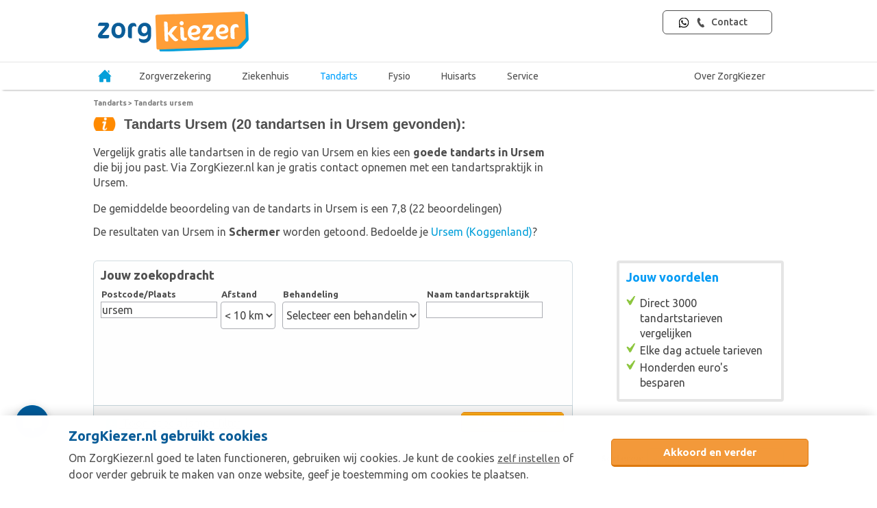

--- FILE ---
content_type: text/html; charset=UTF-8
request_url: https://www.zorgkiezer.nl/tandarts/ursem
body_size: 23624
content:
<!DOCTYPE html>
<html lang="nl">
    <head>
        <meta http-equiv="Content-Type" content="text/html; charset=utf-8"><script type="text/javascript">(window.NREUM||(NREUM={})).init={ajax:{deny_list:["bam.nr-data.net"]},feature_flags:["soft_nav"]};(window.NREUM||(NREUM={})).loader_config={licenseKey:"NRBR-5d04d2cfd79cd4a3c34",applicationID:"29165671",browserID:"29171980"};;/*! For license information please see nr-loader-rum-1.308.0.min.js.LICENSE.txt */
(()=>{var e,t,r={163:(e,t,r)=>{"use strict";r.d(t,{j:()=>E});var n=r(384),i=r(1741);var a=r(2555);r(860).K7.genericEvents;const s="experimental.resources",o="register",c=e=>{if(!e||"string"!=typeof e)return!1;try{document.createDocumentFragment().querySelector(e)}catch{return!1}return!0};var d=r(2614),u=r(944),l=r(8122);const f="[data-nr-mask]",g=e=>(0,l.a)(e,(()=>{const e={feature_flags:[],experimental:{allow_registered_children:!1,resources:!1},mask_selector:"*",block_selector:"[data-nr-block]",mask_input_options:{color:!1,date:!1,"datetime-local":!1,email:!1,month:!1,number:!1,range:!1,search:!1,tel:!1,text:!1,time:!1,url:!1,week:!1,textarea:!1,select:!1,password:!0}};return{ajax:{deny_list:void 0,block_internal:!0,enabled:!0,autoStart:!0},api:{get allow_registered_children(){return e.feature_flags.includes(o)||e.experimental.allow_registered_children},set allow_registered_children(t){e.experimental.allow_registered_children=t},duplicate_registered_data:!1},browser_consent_mode:{enabled:!1},distributed_tracing:{enabled:void 0,exclude_newrelic_header:void 0,cors_use_newrelic_header:void 0,cors_use_tracecontext_headers:void 0,allowed_origins:void 0},get feature_flags(){return e.feature_flags},set feature_flags(t){e.feature_flags=t},generic_events:{enabled:!0,autoStart:!0},harvest:{interval:30},jserrors:{enabled:!0,autoStart:!0},logging:{enabled:!0,autoStart:!0},metrics:{enabled:!0,autoStart:!0},obfuscate:void 0,page_action:{enabled:!0},page_view_event:{enabled:!0,autoStart:!0},page_view_timing:{enabled:!0,autoStart:!0},performance:{capture_marks:!1,capture_measures:!1,capture_detail:!0,resources:{get enabled(){return e.feature_flags.includes(s)||e.experimental.resources},set enabled(t){e.experimental.resources=t},asset_types:[],first_party_domains:[],ignore_newrelic:!0}},privacy:{cookies_enabled:!0},proxy:{assets:void 0,beacon:void 0},session:{expiresMs:d.wk,inactiveMs:d.BB},session_replay:{autoStart:!0,enabled:!1,preload:!1,sampling_rate:10,error_sampling_rate:100,collect_fonts:!1,inline_images:!1,fix_stylesheets:!0,mask_all_inputs:!0,get mask_text_selector(){return e.mask_selector},set mask_text_selector(t){c(t)?e.mask_selector="".concat(t,",").concat(f):""===t||null===t?e.mask_selector=f:(0,u.R)(5,t)},get block_class(){return"nr-block"},get ignore_class(){return"nr-ignore"},get mask_text_class(){return"nr-mask"},get block_selector(){return e.block_selector},set block_selector(t){c(t)?e.block_selector+=",".concat(t):""!==t&&(0,u.R)(6,t)},get mask_input_options(){return e.mask_input_options},set mask_input_options(t){t&&"object"==typeof t?e.mask_input_options={...t,password:!0}:(0,u.R)(7,t)}},session_trace:{enabled:!0,autoStart:!0},soft_navigations:{enabled:!0,autoStart:!0},spa:{enabled:!0,autoStart:!0},ssl:void 0,user_actions:{enabled:!0,elementAttributes:["id","className","tagName","type"]}}})());var p=r(6154),m=r(9324);let h=0;const v={buildEnv:m.F3,distMethod:m.Xs,version:m.xv,originTime:p.WN},b={consented:!1},y={appMetadata:{},get consented(){return this.session?.state?.consent||b.consented},set consented(e){b.consented=e},customTransaction:void 0,denyList:void 0,disabled:!1,harvester:void 0,isolatedBacklog:!1,isRecording:!1,loaderType:void 0,maxBytes:3e4,obfuscator:void 0,onerror:void 0,ptid:void 0,releaseIds:{},session:void 0,timeKeeper:void 0,registeredEntities:[],jsAttributesMetadata:{bytes:0},get harvestCount(){return++h}},_=e=>{const t=(0,l.a)(e,y),r=Object.keys(v).reduce((e,t)=>(e[t]={value:v[t],writable:!1,configurable:!0,enumerable:!0},e),{});return Object.defineProperties(t,r)};var w=r(5701);const x=e=>{const t=e.startsWith("http");e+="/",r.p=t?e:"https://"+e};var R=r(7836),k=r(3241);const A={accountID:void 0,trustKey:void 0,agentID:void 0,licenseKey:void 0,applicationID:void 0,xpid:void 0},S=e=>(0,l.a)(e,A),T=new Set;function E(e,t={},r,s){let{init:o,info:c,loader_config:d,runtime:u={},exposed:l=!0}=t;if(!c){const e=(0,n.pV)();o=e.init,c=e.info,d=e.loader_config}e.init=g(o||{}),e.loader_config=S(d||{}),c.jsAttributes??={},p.bv&&(c.jsAttributes.isWorker=!0),e.info=(0,a.D)(c);const f=e.init,m=[c.beacon,c.errorBeacon];T.has(e.agentIdentifier)||(f.proxy.assets&&(x(f.proxy.assets),m.push(f.proxy.assets)),f.proxy.beacon&&m.push(f.proxy.beacon),e.beacons=[...m],function(e){const t=(0,n.pV)();Object.getOwnPropertyNames(i.W.prototype).forEach(r=>{const n=i.W.prototype[r];if("function"!=typeof n||"constructor"===n)return;let a=t[r];e[r]&&!1!==e.exposed&&"micro-agent"!==e.runtime?.loaderType&&(t[r]=(...t)=>{const n=e[r](...t);return a?a(...t):n})})}(e),(0,n.US)("activatedFeatures",w.B)),u.denyList=[...f.ajax.deny_list||[],...f.ajax.block_internal?m:[]],u.ptid=e.agentIdentifier,u.loaderType=r,e.runtime=_(u),T.has(e.agentIdentifier)||(e.ee=R.ee.get(e.agentIdentifier),e.exposed=l,(0,k.W)({agentIdentifier:e.agentIdentifier,drained:!!w.B?.[e.agentIdentifier],type:"lifecycle",name:"initialize",feature:void 0,data:e.config})),T.add(e.agentIdentifier)}},384:(e,t,r)=>{"use strict";r.d(t,{NT:()=>s,US:()=>u,Zm:()=>o,bQ:()=>d,dV:()=>c,pV:()=>l});var n=r(6154),i=r(1863),a=r(1910);const s={beacon:"bam.nr-data.net",errorBeacon:"bam.nr-data.net"};function o(){return n.gm.NREUM||(n.gm.NREUM={}),void 0===n.gm.newrelic&&(n.gm.newrelic=n.gm.NREUM),n.gm.NREUM}function c(){let e=o();return e.o||(e.o={ST:n.gm.setTimeout,SI:n.gm.setImmediate||n.gm.setInterval,CT:n.gm.clearTimeout,XHR:n.gm.XMLHttpRequest,REQ:n.gm.Request,EV:n.gm.Event,PR:n.gm.Promise,MO:n.gm.MutationObserver,FETCH:n.gm.fetch,WS:n.gm.WebSocket},(0,a.i)(...Object.values(e.o))),e}function d(e,t){let r=o();r.initializedAgents??={},t.initializedAt={ms:(0,i.t)(),date:new Date},r.initializedAgents[e]=t}function u(e,t){o()[e]=t}function l(){return function(){let e=o();const t=e.info||{};e.info={beacon:s.beacon,errorBeacon:s.errorBeacon,...t}}(),function(){let e=o();const t=e.init||{};e.init={...t}}(),c(),function(){let e=o();const t=e.loader_config||{};e.loader_config={...t}}(),o()}},782:(e,t,r)=>{"use strict";r.d(t,{T:()=>n});const n=r(860).K7.pageViewTiming},860:(e,t,r)=>{"use strict";r.d(t,{$J:()=>u,K7:()=>c,P3:()=>d,XX:()=>i,Yy:()=>o,df:()=>a,qY:()=>n,v4:()=>s});const n="events",i="jserrors",a="browser/blobs",s="rum",o="browser/logs",c={ajax:"ajax",genericEvents:"generic_events",jserrors:i,logging:"logging",metrics:"metrics",pageAction:"page_action",pageViewEvent:"page_view_event",pageViewTiming:"page_view_timing",sessionReplay:"session_replay",sessionTrace:"session_trace",softNav:"soft_navigations",spa:"spa"},d={[c.pageViewEvent]:1,[c.pageViewTiming]:2,[c.metrics]:3,[c.jserrors]:4,[c.spa]:5,[c.ajax]:6,[c.sessionTrace]:7,[c.softNav]:8,[c.sessionReplay]:9,[c.logging]:10,[c.genericEvents]:11},u={[c.pageViewEvent]:s,[c.pageViewTiming]:n,[c.ajax]:n,[c.spa]:n,[c.softNav]:n,[c.metrics]:i,[c.jserrors]:i,[c.sessionTrace]:a,[c.sessionReplay]:a,[c.logging]:o,[c.genericEvents]:"ins"}},944:(e,t,r)=>{"use strict";r.d(t,{R:()=>i});var n=r(3241);function i(e,t){"function"==typeof console.debug&&(console.debug("New Relic Warning: https://github.com/newrelic/newrelic-browser-agent/blob/main/docs/warning-codes.md#".concat(e),t),(0,n.W)({agentIdentifier:null,drained:null,type:"data",name:"warn",feature:"warn",data:{code:e,secondary:t}}))}},1687:(e,t,r)=>{"use strict";r.d(t,{Ak:()=>d,Ze:()=>f,x3:()=>u});var n=r(3241),i=r(7836),a=r(3606),s=r(860),o=r(2646);const c={};function d(e,t){const r={staged:!1,priority:s.P3[t]||0};l(e),c[e].get(t)||c[e].set(t,r)}function u(e,t){e&&c[e]&&(c[e].get(t)&&c[e].delete(t),p(e,t,!1),c[e].size&&g(e))}function l(e){if(!e)throw new Error("agentIdentifier required");c[e]||(c[e]=new Map)}function f(e="",t="feature",r=!1){if(l(e),!e||!c[e].get(t)||r)return p(e,t);c[e].get(t).staged=!0,g(e)}function g(e){const t=Array.from(c[e]);t.every(([e,t])=>t.staged)&&(t.sort((e,t)=>e[1].priority-t[1].priority),t.forEach(([t])=>{c[e].delete(t),p(e,t)}))}function p(e,t,r=!0){const s=e?i.ee.get(e):i.ee,c=a.i.handlers;if(!s.aborted&&s.backlog&&c){if((0,n.W)({agentIdentifier:e,type:"lifecycle",name:"drain",feature:t}),r){const e=s.backlog[t],r=c[t];if(r){for(let t=0;e&&t<e.length;++t)m(e[t],r);Object.entries(r).forEach(([e,t])=>{Object.values(t||{}).forEach(t=>{t[0]?.on&&t[0]?.context()instanceof o.y&&t[0].on(e,t[1])})})}}s.isolatedBacklog||delete c[t],s.backlog[t]=null,s.emit("drain-"+t,[])}}function m(e,t){var r=e[1];Object.values(t[r]||{}).forEach(t=>{var r=e[0];if(t[0]===r){var n=t[1],i=e[3],a=e[2];n.apply(i,a)}})}},1738:(e,t,r)=>{"use strict";r.d(t,{U:()=>g,Y:()=>f});var n=r(3241),i=r(9908),a=r(1863),s=r(944),o=r(5701),c=r(3969),d=r(8362),u=r(860),l=r(4261);function f(e,t,r,a){const f=a||r;!f||f[e]&&f[e]!==d.d.prototype[e]||(f[e]=function(){(0,i.p)(c.xV,["API/"+e+"/called"],void 0,u.K7.metrics,r.ee),(0,n.W)({agentIdentifier:r.agentIdentifier,drained:!!o.B?.[r.agentIdentifier],type:"data",name:"api",feature:l.Pl+e,data:{}});try{return t.apply(this,arguments)}catch(e){(0,s.R)(23,e)}})}function g(e,t,r,n,s){const o=e.info;null===r?delete o.jsAttributes[t]:o.jsAttributes[t]=r,(s||null===r)&&(0,i.p)(l.Pl+n,[(0,a.t)(),t,r],void 0,"session",e.ee)}},1741:(e,t,r)=>{"use strict";r.d(t,{W:()=>a});var n=r(944),i=r(4261);class a{#e(e,...t){if(this[e]!==a.prototype[e])return this[e](...t);(0,n.R)(35,e)}addPageAction(e,t){return this.#e(i.hG,e,t)}register(e){return this.#e(i.eY,e)}recordCustomEvent(e,t){return this.#e(i.fF,e,t)}setPageViewName(e,t){return this.#e(i.Fw,e,t)}setCustomAttribute(e,t,r){return this.#e(i.cD,e,t,r)}noticeError(e,t){return this.#e(i.o5,e,t)}setUserId(e,t=!1){return this.#e(i.Dl,e,t)}setApplicationVersion(e){return this.#e(i.nb,e)}setErrorHandler(e){return this.#e(i.bt,e)}addRelease(e,t){return this.#e(i.k6,e,t)}log(e,t){return this.#e(i.$9,e,t)}start(){return this.#e(i.d3)}finished(e){return this.#e(i.BL,e)}recordReplay(){return this.#e(i.CH)}pauseReplay(){return this.#e(i.Tb)}addToTrace(e){return this.#e(i.U2,e)}setCurrentRouteName(e){return this.#e(i.PA,e)}interaction(e){return this.#e(i.dT,e)}wrapLogger(e,t,r){return this.#e(i.Wb,e,t,r)}measure(e,t){return this.#e(i.V1,e,t)}consent(e){return this.#e(i.Pv,e)}}},1863:(e,t,r)=>{"use strict";function n(){return Math.floor(performance.now())}r.d(t,{t:()=>n})},1910:(e,t,r)=>{"use strict";r.d(t,{i:()=>a});var n=r(944);const i=new Map;function a(...e){return e.every(e=>{if(i.has(e))return i.get(e);const t="function"==typeof e?e.toString():"",r=t.includes("[native code]"),a=t.includes("nrWrapper");return r||a||(0,n.R)(64,e?.name||t),i.set(e,r),r})}},2555:(e,t,r)=>{"use strict";r.d(t,{D:()=>o,f:()=>s});var n=r(384),i=r(8122);const a={beacon:n.NT.beacon,errorBeacon:n.NT.errorBeacon,licenseKey:void 0,applicationID:void 0,sa:void 0,queueTime:void 0,applicationTime:void 0,ttGuid:void 0,user:void 0,account:void 0,product:void 0,extra:void 0,jsAttributes:{},userAttributes:void 0,atts:void 0,transactionName:void 0,tNamePlain:void 0};function s(e){try{return!!e.licenseKey&&!!e.errorBeacon&&!!e.applicationID}catch(e){return!1}}const o=e=>(0,i.a)(e,a)},2614:(e,t,r)=>{"use strict";r.d(t,{BB:()=>s,H3:()=>n,g:()=>d,iL:()=>c,tS:()=>o,uh:()=>i,wk:()=>a});const n="NRBA",i="SESSION",a=144e5,s=18e5,o={STARTED:"session-started",PAUSE:"session-pause",RESET:"session-reset",RESUME:"session-resume",UPDATE:"session-update"},c={SAME_TAB:"same-tab",CROSS_TAB:"cross-tab"},d={OFF:0,FULL:1,ERROR:2}},2646:(e,t,r)=>{"use strict";r.d(t,{y:()=>n});class n{constructor(e){this.contextId=e}}},2843:(e,t,r)=>{"use strict";r.d(t,{G:()=>a,u:()=>i});var n=r(3878);function i(e,t=!1,r,i){(0,n.DD)("visibilitychange",function(){if(t)return void("hidden"===document.visibilityState&&e());e(document.visibilityState)},r,i)}function a(e,t,r){(0,n.sp)("pagehide",e,t,r)}},3241:(e,t,r)=>{"use strict";r.d(t,{W:()=>a});var n=r(6154);const i="newrelic";function a(e={}){try{n.gm.dispatchEvent(new CustomEvent(i,{detail:e}))}catch(e){}}},3606:(e,t,r)=>{"use strict";r.d(t,{i:()=>a});var n=r(9908);a.on=s;var i=a.handlers={};function a(e,t,r,a){s(a||n.d,i,e,t,r)}function s(e,t,r,i,a){a||(a="feature"),e||(e=n.d);var s=t[a]=t[a]||{};(s[r]=s[r]||[]).push([e,i])}},3878:(e,t,r)=>{"use strict";function n(e,t){return{capture:e,passive:!1,signal:t}}function i(e,t,r=!1,i){window.addEventListener(e,t,n(r,i))}function a(e,t,r=!1,i){document.addEventListener(e,t,n(r,i))}r.d(t,{DD:()=>a,jT:()=>n,sp:()=>i})},3969:(e,t,r)=>{"use strict";r.d(t,{TZ:()=>n,XG:()=>o,rs:()=>i,xV:()=>s,z_:()=>a});const n=r(860).K7.metrics,i="sm",a="cm",s="storeSupportabilityMetrics",o="storeEventMetrics"},4234:(e,t,r)=>{"use strict";r.d(t,{W:()=>a});var n=r(7836),i=r(1687);class a{constructor(e,t){this.agentIdentifier=e,this.ee=n.ee.get(e),this.featureName=t,this.blocked=!1}deregisterDrain(){(0,i.x3)(this.agentIdentifier,this.featureName)}}},4261:(e,t,r)=>{"use strict";r.d(t,{$9:()=>d,BL:()=>o,CH:()=>g,Dl:()=>_,Fw:()=>y,PA:()=>h,Pl:()=>n,Pv:()=>k,Tb:()=>l,U2:()=>a,V1:()=>R,Wb:()=>x,bt:()=>b,cD:()=>v,d3:()=>w,dT:()=>c,eY:()=>p,fF:()=>f,hG:()=>i,k6:()=>s,nb:()=>m,o5:()=>u});const n="api-",i="addPageAction",a="addToTrace",s="addRelease",o="finished",c="interaction",d="log",u="noticeError",l="pauseReplay",f="recordCustomEvent",g="recordReplay",p="register",m="setApplicationVersion",h="setCurrentRouteName",v="setCustomAttribute",b="setErrorHandler",y="setPageViewName",_="setUserId",w="start",x="wrapLogger",R="measure",k="consent"},5289:(e,t,r)=>{"use strict";r.d(t,{GG:()=>s,Qr:()=>c,sB:()=>o});var n=r(3878),i=r(6389);function a(){return"undefined"==typeof document||"complete"===document.readyState}function s(e,t){if(a())return e();const r=(0,i.J)(e),s=setInterval(()=>{a()&&(clearInterval(s),r())},500);(0,n.sp)("load",r,t)}function o(e){if(a())return e();(0,n.DD)("DOMContentLoaded",e)}function c(e){if(a())return e();(0,n.sp)("popstate",e)}},5607:(e,t,r)=>{"use strict";r.d(t,{W:()=>n});const n=(0,r(9566).bz)()},5701:(e,t,r)=>{"use strict";r.d(t,{B:()=>a,t:()=>s});var n=r(3241);const i=new Set,a={};function s(e,t){const r=t.agentIdentifier;a[r]??={},e&&"object"==typeof e&&(i.has(r)||(t.ee.emit("rumresp",[e]),a[r]=e,i.add(r),(0,n.W)({agentIdentifier:r,loaded:!0,drained:!0,type:"lifecycle",name:"load",feature:void 0,data:e})))}},6154:(e,t,r)=>{"use strict";r.d(t,{OF:()=>c,RI:()=>i,WN:()=>u,bv:()=>a,eN:()=>l,gm:()=>s,mw:()=>o,sb:()=>d});var n=r(1863);const i="undefined"!=typeof window&&!!window.document,a="undefined"!=typeof WorkerGlobalScope&&("undefined"!=typeof self&&self instanceof WorkerGlobalScope&&self.navigator instanceof WorkerNavigator||"undefined"!=typeof globalThis&&globalThis instanceof WorkerGlobalScope&&globalThis.navigator instanceof WorkerNavigator),s=i?window:"undefined"!=typeof WorkerGlobalScope&&("undefined"!=typeof self&&self instanceof WorkerGlobalScope&&self||"undefined"!=typeof globalThis&&globalThis instanceof WorkerGlobalScope&&globalThis),o=Boolean("hidden"===s?.document?.visibilityState),c=/iPad|iPhone|iPod/.test(s.navigator?.userAgent),d=c&&"undefined"==typeof SharedWorker,u=((()=>{const e=s.navigator?.userAgent?.match(/Firefox[/\s](\d+\.\d+)/);Array.isArray(e)&&e.length>=2&&e[1]})(),Date.now()-(0,n.t)()),l=()=>"undefined"!=typeof PerformanceNavigationTiming&&s?.performance?.getEntriesByType("navigation")?.[0]?.responseStart},6389:(e,t,r)=>{"use strict";function n(e,t=500,r={}){const n=r?.leading||!1;let i;return(...r)=>{n&&void 0===i&&(e.apply(this,r),i=setTimeout(()=>{i=clearTimeout(i)},t)),n||(clearTimeout(i),i=setTimeout(()=>{e.apply(this,r)},t))}}function i(e){let t=!1;return(...r)=>{t||(t=!0,e.apply(this,r))}}r.d(t,{J:()=>i,s:()=>n})},6630:(e,t,r)=>{"use strict";r.d(t,{T:()=>n});const n=r(860).K7.pageViewEvent},7699:(e,t,r)=>{"use strict";r.d(t,{It:()=>a,KC:()=>o,No:()=>i,qh:()=>s});var n=r(860);const i=16e3,a=1e6,s="SESSION_ERROR",o={[n.K7.logging]:!0,[n.K7.genericEvents]:!1,[n.K7.jserrors]:!1,[n.K7.ajax]:!1}},7836:(e,t,r)=>{"use strict";r.d(t,{P:()=>o,ee:()=>c});var n=r(384),i=r(8990),a=r(2646),s=r(5607);const o="nr@context:".concat(s.W),c=function e(t,r){var n={},s={},u={},l=!1;try{l=16===r.length&&d.initializedAgents?.[r]?.runtime.isolatedBacklog}catch(e){}var f={on:p,addEventListener:p,removeEventListener:function(e,t){var r=n[e];if(!r)return;for(var i=0;i<r.length;i++)r[i]===t&&r.splice(i,1)},emit:function(e,r,n,i,a){!1!==a&&(a=!0);if(c.aborted&&!i)return;t&&a&&t.emit(e,r,n);var o=g(n);m(e).forEach(e=>{e.apply(o,r)});var d=v()[s[e]];d&&d.push([f,e,r,o]);return o},get:h,listeners:m,context:g,buffer:function(e,t){const r=v();if(t=t||"feature",f.aborted)return;Object.entries(e||{}).forEach(([e,n])=>{s[n]=t,t in r||(r[t]=[])})},abort:function(){f._aborted=!0,Object.keys(f.backlog).forEach(e=>{delete f.backlog[e]})},isBuffering:function(e){return!!v()[s[e]]},debugId:r,backlog:l?{}:t&&"object"==typeof t.backlog?t.backlog:{},isolatedBacklog:l};return Object.defineProperty(f,"aborted",{get:()=>{let e=f._aborted||!1;return e||(t&&(e=t.aborted),e)}}),f;function g(e){return e&&e instanceof a.y?e:e?(0,i.I)(e,o,()=>new a.y(o)):new a.y(o)}function p(e,t){n[e]=m(e).concat(t)}function m(e){return n[e]||[]}function h(t){return u[t]=u[t]||e(f,t)}function v(){return f.backlog}}(void 0,"globalEE"),d=(0,n.Zm)();d.ee||(d.ee=c)},8122:(e,t,r)=>{"use strict";r.d(t,{a:()=>i});var n=r(944);function i(e,t){try{if(!e||"object"!=typeof e)return(0,n.R)(3);if(!t||"object"!=typeof t)return(0,n.R)(4);const r=Object.create(Object.getPrototypeOf(t),Object.getOwnPropertyDescriptors(t)),a=0===Object.keys(r).length?e:r;for(let s in a)if(void 0!==e[s])try{if(null===e[s]){r[s]=null;continue}Array.isArray(e[s])&&Array.isArray(t[s])?r[s]=Array.from(new Set([...e[s],...t[s]])):"object"==typeof e[s]&&"object"==typeof t[s]?r[s]=i(e[s],t[s]):r[s]=e[s]}catch(e){r[s]||(0,n.R)(1,e)}return r}catch(e){(0,n.R)(2,e)}}},8362:(e,t,r)=>{"use strict";r.d(t,{d:()=>a});var n=r(9566),i=r(1741);class a extends i.W{agentIdentifier=(0,n.LA)(16)}},8374:(e,t,r)=>{r.nc=(()=>{try{return document?.currentScript?.nonce}catch(e){}return""})()},8990:(e,t,r)=>{"use strict";r.d(t,{I:()=>i});var n=Object.prototype.hasOwnProperty;function i(e,t,r){if(n.call(e,t))return e[t];var i=r();if(Object.defineProperty&&Object.keys)try{return Object.defineProperty(e,t,{value:i,writable:!0,enumerable:!1}),i}catch(e){}return e[t]=i,i}},9324:(e,t,r)=>{"use strict";r.d(t,{F3:()=>i,Xs:()=>a,xv:()=>n});const n="1.308.0",i="PROD",a="CDN"},9566:(e,t,r)=>{"use strict";r.d(t,{LA:()=>o,bz:()=>s});var n=r(6154);const i="xxxxxxxx-xxxx-4xxx-yxxx-xxxxxxxxxxxx";function a(e,t){return e?15&e[t]:16*Math.random()|0}function s(){const e=n.gm?.crypto||n.gm?.msCrypto;let t,r=0;return e&&e.getRandomValues&&(t=e.getRandomValues(new Uint8Array(30))),i.split("").map(e=>"x"===e?a(t,r++).toString(16):"y"===e?(3&a()|8).toString(16):e).join("")}function o(e){const t=n.gm?.crypto||n.gm?.msCrypto;let r,i=0;t&&t.getRandomValues&&(r=t.getRandomValues(new Uint8Array(e)));const s=[];for(var o=0;o<e;o++)s.push(a(r,i++).toString(16));return s.join("")}},9908:(e,t,r)=>{"use strict";r.d(t,{d:()=>n,p:()=>i});var n=r(7836).ee.get("handle");function i(e,t,r,i,a){a?(a.buffer([e],i),a.emit(e,t,r)):(n.buffer([e],i),n.emit(e,t,r))}}},n={};function i(e){var t=n[e];if(void 0!==t)return t.exports;var a=n[e]={exports:{}};return r[e](a,a.exports,i),a.exports}i.m=r,i.d=(e,t)=>{for(var r in t)i.o(t,r)&&!i.o(e,r)&&Object.defineProperty(e,r,{enumerable:!0,get:t[r]})},i.f={},i.e=e=>Promise.all(Object.keys(i.f).reduce((t,r)=>(i.f[r](e,t),t),[])),i.u=e=>"nr-rum-1.308.0.min.js",i.o=(e,t)=>Object.prototype.hasOwnProperty.call(e,t),e={},t="NRBA-1.308.0.PROD:",i.l=(r,n,a,s)=>{if(e[r])e[r].push(n);else{var o,c;if(void 0!==a)for(var d=document.getElementsByTagName("script"),u=0;u<d.length;u++){var l=d[u];if(l.getAttribute("src")==r||l.getAttribute("data-webpack")==t+a){o=l;break}}if(!o){c=!0;var f={296:"sha512-+MIMDsOcckGXa1EdWHqFNv7P+JUkd5kQwCBr3KE6uCvnsBNUrdSt4a/3/L4j4TxtnaMNjHpza2/erNQbpacJQA=="};(o=document.createElement("script")).charset="utf-8",i.nc&&o.setAttribute("nonce",i.nc),o.setAttribute("data-webpack",t+a),o.src=r,0!==o.src.indexOf(window.location.origin+"/")&&(o.crossOrigin="anonymous"),f[s]&&(o.integrity=f[s])}e[r]=[n];var g=(t,n)=>{o.onerror=o.onload=null,clearTimeout(p);var i=e[r];if(delete e[r],o.parentNode&&o.parentNode.removeChild(o),i&&i.forEach(e=>e(n)),t)return t(n)},p=setTimeout(g.bind(null,void 0,{type:"timeout",target:o}),12e4);o.onerror=g.bind(null,o.onerror),o.onload=g.bind(null,o.onload),c&&document.head.appendChild(o)}},i.r=e=>{"undefined"!=typeof Symbol&&Symbol.toStringTag&&Object.defineProperty(e,Symbol.toStringTag,{value:"Module"}),Object.defineProperty(e,"__esModule",{value:!0})},i.p="https://js-agent.newrelic.com/",(()=>{var e={374:0,840:0};i.f.j=(t,r)=>{var n=i.o(e,t)?e[t]:void 0;if(0!==n)if(n)r.push(n[2]);else{var a=new Promise((r,i)=>n=e[t]=[r,i]);r.push(n[2]=a);var s=i.p+i.u(t),o=new Error;i.l(s,r=>{if(i.o(e,t)&&(0!==(n=e[t])&&(e[t]=void 0),n)){var a=r&&("load"===r.type?"missing":r.type),s=r&&r.target&&r.target.src;o.message="Loading chunk "+t+" failed: ("+a+": "+s+")",o.name="ChunkLoadError",o.type=a,o.request=s,n[1](o)}},"chunk-"+t,t)}};var t=(t,r)=>{var n,a,[s,o,c]=r,d=0;if(s.some(t=>0!==e[t])){for(n in o)i.o(o,n)&&(i.m[n]=o[n]);if(c)c(i)}for(t&&t(r);d<s.length;d++)a=s[d],i.o(e,a)&&e[a]&&e[a][0](),e[a]=0},r=self["webpackChunk:NRBA-1.308.0.PROD"]=self["webpackChunk:NRBA-1.308.0.PROD"]||[];r.forEach(t.bind(null,0)),r.push=t.bind(null,r.push.bind(r))})(),(()=>{"use strict";i(8374);var e=i(8362),t=i(860);const r=Object.values(t.K7);var n=i(163);var a=i(9908),s=i(1863),o=i(4261),c=i(1738);var d=i(1687),u=i(4234),l=i(5289),f=i(6154),g=i(944),p=i(384);const m=e=>f.RI&&!0===e?.privacy.cookies_enabled;function h(e){return!!(0,p.dV)().o.MO&&m(e)&&!0===e?.session_trace.enabled}var v=i(6389),b=i(7699);class y extends u.W{constructor(e,t){super(e.agentIdentifier,t),this.agentRef=e,this.abortHandler=void 0,this.featAggregate=void 0,this.loadedSuccessfully=void 0,this.onAggregateImported=new Promise(e=>{this.loadedSuccessfully=e}),this.deferred=Promise.resolve(),!1===e.init[this.featureName].autoStart?this.deferred=new Promise((t,r)=>{this.ee.on("manual-start-all",(0,v.J)(()=>{(0,d.Ak)(e.agentIdentifier,this.featureName),t()}))}):(0,d.Ak)(e.agentIdentifier,t)}importAggregator(e,t,r={}){if(this.featAggregate)return;const n=async()=>{let n;await this.deferred;try{if(m(e.init)){const{setupAgentSession:t}=await i.e(296).then(i.bind(i,3305));n=t(e)}}catch(e){(0,g.R)(20,e),this.ee.emit("internal-error",[e]),(0,a.p)(b.qh,[e],void 0,this.featureName,this.ee)}try{if(!this.#t(this.featureName,n,e.init))return(0,d.Ze)(this.agentIdentifier,this.featureName),void this.loadedSuccessfully(!1);const{Aggregate:i}=await t();this.featAggregate=new i(e,r),e.runtime.harvester.initializedAggregates.push(this.featAggregate),this.loadedSuccessfully(!0)}catch(e){(0,g.R)(34,e),this.abortHandler?.(),(0,d.Ze)(this.agentIdentifier,this.featureName,!0),this.loadedSuccessfully(!1),this.ee&&this.ee.abort()}};f.RI?(0,l.GG)(()=>n(),!0):n()}#t(e,r,n){if(this.blocked)return!1;switch(e){case t.K7.sessionReplay:return h(n)&&!!r;case t.K7.sessionTrace:return!!r;default:return!0}}}var _=i(6630),w=i(2614),x=i(3241);class R extends y{static featureName=_.T;constructor(e){var t;super(e,_.T),this.setupInspectionEvents(e.agentIdentifier),t=e,(0,c.Y)(o.Fw,function(e,r){"string"==typeof e&&("/"!==e.charAt(0)&&(e="/"+e),t.runtime.customTransaction=(r||"http://custom.transaction")+e,(0,a.p)(o.Pl+o.Fw,[(0,s.t)()],void 0,void 0,t.ee))},t),this.importAggregator(e,()=>i.e(296).then(i.bind(i,3943)))}setupInspectionEvents(e){const t=(t,r)=>{t&&(0,x.W)({agentIdentifier:e,timeStamp:t.timeStamp,loaded:"complete"===t.target.readyState,type:"window",name:r,data:t.target.location+""})};(0,l.sB)(e=>{t(e,"DOMContentLoaded")}),(0,l.GG)(e=>{t(e,"load")}),(0,l.Qr)(e=>{t(e,"navigate")}),this.ee.on(w.tS.UPDATE,(t,r)=>{(0,x.W)({agentIdentifier:e,type:"lifecycle",name:"session",data:r})})}}class k extends e.d{constructor(e){var t;(super(),f.gm)?(this.features={},(0,p.bQ)(this.agentIdentifier,this),this.desiredFeatures=new Set(e.features||[]),this.desiredFeatures.add(R),(0,n.j)(this,e,e.loaderType||"agent"),t=this,(0,c.Y)(o.cD,function(e,r,n=!1){if("string"==typeof e){if(["string","number","boolean"].includes(typeof r)||null===r)return(0,c.U)(t,e,r,o.cD,n);(0,g.R)(40,typeof r)}else(0,g.R)(39,typeof e)},t),function(e){(0,c.Y)(o.Dl,function(t,r=!1){if("string"!=typeof t&&null!==t)return void(0,g.R)(41,typeof t);const n=e.info.jsAttributes["enduser.id"];r&&null!=n&&n!==t?(0,a.p)(o.Pl+"setUserIdAndResetSession",[t],void 0,"session",e.ee):(0,c.U)(e,"enduser.id",t,o.Dl,!0)},e)}(this),function(e){(0,c.Y)(o.nb,function(t){if("string"==typeof t||null===t)return(0,c.U)(e,"application.version",t,o.nb,!1);(0,g.R)(42,typeof t)},e)}(this),function(e){(0,c.Y)(o.d3,function(){e.ee.emit("manual-start-all")},e)}(this),function(e){(0,c.Y)(o.Pv,function(t=!0){if("boolean"==typeof t){if((0,a.p)(o.Pl+o.Pv,[t],void 0,"session",e.ee),e.runtime.consented=t,t){const t=e.features.page_view_event;t.onAggregateImported.then(e=>{const r=t.featAggregate;e&&!r.sentRum&&r.sendRum()})}}else(0,g.R)(65,typeof t)},e)}(this),this.run()):(0,g.R)(21)}get config(){return{info:this.info,init:this.init,loader_config:this.loader_config,runtime:this.runtime}}get api(){return this}run(){try{const e=function(e){const t={};return r.forEach(r=>{t[r]=!!e[r]?.enabled}),t}(this.init),n=[...this.desiredFeatures];n.sort((e,r)=>t.P3[e.featureName]-t.P3[r.featureName]),n.forEach(r=>{if(!e[r.featureName]&&r.featureName!==t.K7.pageViewEvent)return;if(r.featureName===t.K7.spa)return void(0,g.R)(67);const n=function(e){switch(e){case t.K7.ajax:return[t.K7.jserrors];case t.K7.sessionTrace:return[t.K7.ajax,t.K7.pageViewEvent];case t.K7.sessionReplay:return[t.K7.sessionTrace];case t.K7.pageViewTiming:return[t.K7.pageViewEvent];default:return[]}}(r.featureName).filter(e=>!(e in this.features));n.length>0&&(0,g.R)(36,{targetFeature:r.featureName,missingDependencies:n}),this.features[r.featureName]=new r(this)})}catch(e){(0,g.R)(22,e);for(const e in this.features)this.features[e].abortHandler?.();const t=(0,p.Zm)();delete t.initializedAgents[this.agentIdentifier]?.features,delete this.sharedAggregator;return t.ee.get(this.agentIdentifier).abort(),!1}}}var A=i(2843),S=i(782);class T extends y{static featureName=S.T;constructor(e){super(e,S.T),f.RI&&((0,A.u)(()=>(0,a.p)("docHidden",[(0,s.t)()],void 0,S.T,this.ee),!0),(0,A.G)(()=>(0,a.p)("winPagehide",[(0,s.t)()],void 0,S.T,this.ee)),this.importAggregator(e,()=>i.e(296).then(i.bind(i,2117))))}}var E=i(3969);class I extends y{static featureName=E.TZ;constructor(e){super(e,E.TZ),f.RI&&document.addEventListener("securitypolicyviolation",e=>{(0,a.p)(E.xV,["Generic/CSPViolation/Detected"],void 0,this.featureName,this.ee)}),this.importAggregator(e,()=>i.e(296).then(i.bind(i,9623)))}}new k({features:[R,T,I],loaderType:"lite"})})()})();</script>
        <meta name="robots" content="index, follow" />        <meta name="language" content="nl">
        <meta name="viewport" content="width=device-width, initial-scale=1.0">
                <link rel="canonical" href="https://www.zorgkiezer.nl/tandarts/ursem">                <link rel="preload" href="https://fonts.googleapis.com/css?family=Ubuntu:300,400,500,700&display=swap" as="style" crossorigin>
        <link href="https://fonts.googleapis.com/css?family=Ubuntu:300,400,500,700&display=swap" rel="stylesheet" crossorigin>

        
        <title>Tandartsen in ursem vergelijken op tarieven en kwaliteit</title>
        <meta name="description" content="Tandarts ursem nodig? Vergelijk tandartsen in ursem. Vind een goede en goedkope tandarts, en maak online een afspraak. " >
        <meta property="og:title" content="Tandartsen in ursem vergelijken op tarieven en kwaliteit" >
        <meta property="og:description" content="Tandarts ursem nodig? Vergelijk tandartsen in ursem. Vind een goede en goedkope tandarts, en maak online een afspraak. " >
        <meta property="og:site_name" content="ZorgKiezer.nl" >
        <meta property="og:type" content="website" >
        <meta property="og:image" content="https://www.zorgkiezer.nl/media/images/facebook-1.png" >
        <meta property="og:url" content="https://www.zorgkiezer.nl/tandarts/ursem" >
        <link href="/media/stylesheets/modern.css" media="screen" rel="stylesheet" type="text/css" >
        <link href="/media/stylesheets/main.css" media="screen" rel="stylesheet" type="text/css" >
        <link href="/media/stylesheets/select.css" media="screen" rel="stylesheet" type="text/css" >
        <link href="/media/stylesheets/includes/controllers/healthcare.css" media="screen" rel="stylesheet" type="text/css" >
        <link href="/media/stylesheets/newheader.css" media="screen" rel="stylesheet" type="text/css" >
        <link href="/media/stylesheets/includes/navigation.css" media="screen" rel="stylesheet" type="text/css" >
        <link href="/media/stylesheets/lightbox.css" media="screen" rel="stylesheet" type="text/css" >
        <link rel="shortcut icon" type="image/png" href="/icons/favicon.png">
        <link rel="preload" href="/media/stylesheets/lightbox.css" as="style">
        <link rel="stylesheet" href="/media/stylesheets/lightbox.css">
        <link rel="preload" href="/media/stylesheets/select.css" as="style">
        <link rel="stylesheet" href="/media/stylesheets/select.css">

        <script src="/media/javascript/views/landing.js"></script>
        <script src="//ajax.googleapis.com/ajax/libs/jquery/1.11.0/jquery.min.js"></script>
        <script>window.jQuery || document.write('<script src="\/media\/javascript\/jquery-1.11.0.min.js"><\/script>')</script>
        <script src="/includes/js/prototype.js"></script>
        <script src="https://ajax.googleapis.com/ajax/libs/scriptaculous/1.9.0/scriptaculous.js"></script>
        <script src="/media/javascript/scripts.minified.js"></script>
        <script src="/media/javascript/landing.js" defer></script>
        
<script data-cookieconsent="ignore">
    window.dataLayer = window.dataLayer || [];
    function gtag() {
        dataLayer.push(arguments);
    }
    gtag("consent", "default", {
        ad_personalization: "denied",
        ad_storage: "denied",
        ad_user_data: "denied",
        analytics_storage: "granted",
        functionality_storage: "denied",
        personalization_storage: "denied",
        security_storage: "granted",
        wait_for_update: 500,
    });
    gtag("set", "ads_data_redaction", true);
    gtag("set", "url_passthrough", true);
</script>

<script id="Cookiebot" src="https://consent.cookiebot.com/uc.js"  data-cbid="9d279b0e-0932-4d8a-99a1-f8fbb2e1d2b0" type="text/javascript" data-framework="TCFv2.2" async></script>
        <script src="/media/javascript/views/landing.js"></script>            <script type="module" crossorigin="anonymous" src='https://webchat.digitalcx.com/webchat.js' onload="var id='c29de3ce-c22c-4a5b-956f-7983fb293fd6';cmwc.add(id).install();window.$webchat = cmwc.get(id);"></script>
         <link rel="dns-prefetch" href="https://www.google-analytics.com" />
<link rel="dns-prefetch" href="https://www.googleadservices.com" />
<link rel="dns-prefetch" href="https://www.googletagmanager.com" />

<!-- Google Tag Manager -->
<script>(function(w,d,s,l,i){w[l]=w[l]||[];w[l].push({'gtm.start':
new Date().getTime(),event:'gtm.js'});var f=d.getElementsByTagName(s)[0],
j=d.createElement(s),dl=l!='dataLayer'?'&l='+l:'';j.async=true;j.src=
'https://www.googletagmanager.com/gtm.js?id='+i+dl;f.parentNode.insertBefore(j,f);
})(window,document,'script','dataLayer','GTM-KFQJTV79');</script>
<!-- End Google Tag Manager -->


<!-- Google Tag Manager -->
<script>(function(w,d,s,l,i){w[l]=w[l]||[];w[l].push({'gtm.start':
new Date().getTime(),event:'gtm.js'});var f=d.getElementsByTagName(s)[0],
j=d.createElement(s),dl=l!='dataLayer'?'&l='+l:'';j.async=true;j.src=
'https://sst.zorgkiezer.nl/gtm.js?id='+i+dl;f.parentNode.insertBefore(j,f);
})(window,document,'script','dataLayer','GTM-WWF35DJR');</script>
<!-- End Google Tag Manager -->


<!-- Google Tag Manager (noscript) -->
<noscript><iframe src="https://www.googletagmanager.com/ns.html?id=GTM-KFQJTV79"
height="0" width="0" style="display:none;visibility:hidden"></iframe></noscript>
<!-- End Google Tag Manager (noscript) -->
<!-- Google Tag Manager (noscript) -->
<noscript><iframe src="https://sst.zorgkiezer.nl/ns.html?id=GTM-WWF35DJRM"
height="0" width="0" style="display:none;visibility:hidden"></iframe></noscript>
<!-- End Google Tag Manager (noscript) -->

        <!-- begin Convert Experiences code--><script type="text/javascript" src="//cdn-4.convertexperiments.com/js/10043640-10045251.js"></script><!-- end Convert Experiences code -->
        <!-- no schema for this page -->        
    </head>
    <body>
        
    <!-- Google Tag Manager (noscript) -->
    <noscript><iframe src="https://www.googletagmanager.com/ns.html?id=GTM-KFQJTV79"
    height="0" width="0" style="display:none;visibility:hidden"></iframe></noscript>
    <!-- End Google Tag Manager (noscript) -->
    
    <!-- Google Tag Manager (noscript) -->
    <noscript><iframe src="https://sst.zorgkiezer.nl/ns.html?id=GTM-WWF35DJRM"
    height="0" width="0" style="display:none;visibility:hidden"></iframe></noscript>
    <!-- End Google Tag Manager (noscript) -->

        <div class="wrapper row">
            
            <div class="header col_12 middle_col_12">
                
<div class="header col_12 middle_col_12">
    <header class="fixed mobile">
        <div id="btn-mobile-menu" class="mobile-menu ">
            <div class="mobile-menu-toggle">
                <span class="toggle"></span>
            </div>
        </div>
        <ul id="mobile-menu" class="mobile-menu-list">
            <li><p class="menu-header">Zorgverzekering</p></li>
            <li><a href="/zorgverzekering">Zorgverzekering vergelijken</a></li>
            <li><a href="/korting-zorgverzekering">Collectieve kortingen</a></li>
            <li><a href="/zorgverzekering/info/zorgverzekering-voor-ouderen">Zorgverzekering ouderen</a></li>
            <li><a href="/zorgverzekering/info/studenten-zorgverzekering-vergelijken">Studenten zorgverzekering</a></li>
            <li><a href="/zorgpremie">Zorgpremies 2026</a></li>
            <li><a href="/zorgverzekering">Direct afsluiten</a></li>
            <li><p class="menu-header">Zorg</p></li>
            <li><a href="/ziekenhuis/contracten">Ziekenhuizen contracten</a></li>
            <li><a href="/ziekenhuis">Ziekenhuizen</a></li>
            <li><a href="/tandarts">Tandartsen</a></li>
            <li><a href="/ziekenhuis/tarieven">Ziekenhuistarieven</a></li>
            <li><p class="menu-header">ZorgKiezer.nl</p></li>
                            <li><a href="#modal-contact-page">Contact</a></li>
                        <li><a href="tel:0202611600">Hulp bij overstappen</a></li>
            <li><a href="/overzorgkiezer">Over ZorgKiezer.nl</a></li>
        </ul>
        <a href="/" class="brand " onclick="_gaq.push(['_trackEvent', 'header', 'click', 'logo'])" aria-label="ZorgKiezer">
            <div class="logo_container">
                <img class="headerImg" src="/media/images/logo_zorgkiezer_2018.svg" width="220" height="50" alt="ZorgKiezer">
            </div>
        </a>

                    <div class="phonenumber">
                <div class="phonenumber-mobile">
            <p class="closed"></p>
        <a href="tel:0202611600" class="telephone no-text-link">bel ons op 0202611600</a>
    </div>
                <div class="phonenumber__text hide-mobile">
                                    </div>
                <a class="phonenumber__button hide-mobile" href="#modal-contact-page">
                                            <i class="icon icon--whatsapp"></i>
                                        <i class="icon icon--phone"></i>
                    Contact
                </a>
            </div>
        
    </header>
    <div class="content navbar_steps">
        <link href="/media/stylesheets/newheader.css" rel="stylesheet" type="text/css" />


<div class="menu default">
    <ul class="menu">
        <li id="home">
            <a href="/" onclick="_gaq.push(['_trackEvent','navigation', 'click', 'home'])">
                <img src="/media/images/home-blue.png" width="21" height="19" alt="Home" />
            </a>
        </li>
        <li id="healthinsurance" >
            <a class="item" href="/zorgverzekering" onclick="_gaq.push(['_trackEvent','navigation', 'click', 'zorgverzekering-vergelijken'])">
                Zorgverzekering
            </a>
            <div class="submenu">
            <div class="menuWrapper">
                <div class="content_left">

                <span class='menuItemHead'>Zorgverzekering</span>

                <a href="/zorgverzekering">
                    <span class="nav_unique_b">Zorgverzekering<span class="next-line">vergelijken</span></span>
                </a>
                <br /><br />
                <span class='menuItemHead'>
                    <a href="/ziekenhuis/contracten">
                        Ziekenhuis contracten
                    </a>
                </span>
                <a href="/ziekenhuis/contracten" class="cta petitionCta">
                    Toon contracten &raquo;
                </a>
            </div>
            <div class="content_right">
                     <ul class="menuItems">
                        <li class='menuItemHead'>Vergelijk en sluit af</li>
                        <li><a href="/zorgverzekering">Zorgverzekering vergelijken</a></li>
                        <li><a href="/zorgverzekering/info/zorgverzekering-voor-ouderen">Zorgverzekering ouderen</a></li>
                        <li><a href="/zorgverzekering/info/studenten-zorgverzekering-vergelijken">Studenten zorgverzekering</a></li>
                        <li><a href="/zorgpremie">Zorgpremies 2026</a></li>
                        <li><a href="/goedkoopste-zorgverzekering">Goedkoopste zorgverzekering</a></li>
                        <li><a href="/vergoedingen">Vergoedingen 2026</a></li>
                    </ul>
                    <ul>
                        <li class='menuItemHead'>Meer weten?</li>
                        <li><a href="/zorgverzekering/info/overstappen-zorgverzekering">Overstappen zorgverzekering</a></li>
                        <li><a href="/reviews">Beoordelingen van klanten</a></li>
                        <li><a href="/korting-zorgverzekering">Korting op je zorgverzekering</a></li>
                    </ul>
            </div>
            </div>
            </div>
        </li>
        <li id="hospitals" >
            <a class="item" href="/ziekenhuis" onclick="_gaq.push(['_trackEvent','navigation', 'click', 'ziekenhuizen'])">
                Ziekenhuis
            </a>
            <div class="submenu double">
                <div class="menuWrapper">
                <div class="content_left">

                        <span class='menuItemHead'>Ziekenhuis</span>

                    <a href="/ziekenhuis">
                        <span class="nav_unique_b">Ziekenhuis<span class="next-line">vergelijken</span></span>
                    </a>
                    <br /><br />
                    <span class='menuItemHead'>
                        <a href="/ziekenhuis/contracten">
                            Toon contracten <br />voor 2026
                        </a>
                    </span>
                    <a href="/ziekenhuis/contracten" class="cta petitionCta">
                        Toon contracten &raquo;
                    </a>
                </div>
                <div class="content_right">
                    <ul>
                        <li class='menuItemHead'>Vergelijk</li>
                        <li><a href="/ziekenhuis">Alle ziekenhuizen</a></li>
                        <li><a href="/ziekenhuis-behandeling">Vergelijk op behandeling</a></li>
                        <li><a href="/ziekenhuis-specialisme">Vergelijk op specialisme</a></li>
                        <li><a href="/ziekenhuis-verzekeraar">Zoek op zorgverzekeraar</a></li>
                        <li><a href="/passantentarieven">Vergelijk passantentarieven</a></li>
                    </ul>
                    <ul>
                        <li class='menuItemHead'>Meer weten?</li>
                        <li><a href="/ziekenhuis/info" rel="nofollow">Algemene informatie</a></li>
                        <li><a href="/main.php?action=inst_overzicht&amp;pagina=kwaliteit&amp;sortby=adranking">Beste ziekenhuizen</a></li>
                        <li><a href="/main.php?action=inst_overzicht&amp;pagina=wachttijden&amp;sortby=wachttijd1">Wachttijden</a></li>
                        <li><a href="/ziekenhuis-infecties">Infectiepercentages</a></li>
                        <li><a href="/risicovolle-operaties">Risicovolle operaties</a></li>
                    </ul>
                </div>
            </div>
            </div>
        </li>
        <li id="dental" class="active">
            <a class="item" href="/tandarts" onclick="_gaq.push(['_trackEvent','navigation', 'click', 'tandartstarieven'])">
                Tandarts
            </a>
            <div class="submenu double">
                <div class="menuWrapper">
                    <div class="content_left">

                            <span class='menuItemHead'>Tandarts</span>

                    <a href="/tandarts">
                        <span class="nav_unique_b">Tandarts<span class="next-line">vergelijken</span></span>
                    </a>
                </div>
                <div class="content_right">
                <ul>
                    <li class='menuItemHead'>Vergelijk</li>
                    <li><a href="/tandarts">Tandarts vergelijken</a></li>
                    <li><a href="/tandartstarieven">Tandartstarieven 2013</a></li>
                    <li><a href="/tandarts">Zoek een tandarts</a></li>
                    <li><a href="/tandarts/beoordelen">Beoordeel je tandarts</a></li>
                    <li><a href="/tandartsverzekering">Tandartsverzekering</a></li>
                </ul>
                <ul>
                    <li class='menuItemHead'>Meer weten?</li>
                    <li><a href="/tandarts/info" rel="nofollow">Algemene informatie</a></li>
                    <li><a href="/tandarts/amsterdam">Tandarts Amsterdam</a></li>
                    <li><a href="/tandarts/rotterdam">Tandarts Rotterdam</a></li>
                    <li><a href="/tandarts/utrecht">Tandarts Utrecht</a></li>
                    <li><a href="/tandarts/goedkoopste-tandarts">Goedkoopste tandarts top 10</a></li>
                    <li><a href="/tandarts/maximumvergoedingen">Vergoeding zorgverzekeraars</a></li>
                </ul>
            </div>
                </div>
            </div>
        </li>
        <li class="item" id="physiotherapist" >
            <a href="/fysiotherapeut" onclick="_gaq.push(['_trackEvent','navigation', 'click', 'fysiotherapeuten'])">
                Fysio
            </a>
            <div class="submenu">
                <div class="menuWrapper">
                    <div class="content_left">

                            <span class='menuItemHead'>Fysio</span>

                        <a href="/fysiotherapeut">
                            <span class="nav_unique_b">Fysiotherapeut<span class="next-line">vergelijken</span></span>
                        </a>
                    </div>
                    <div class="content_right">
                        <ul>
                            <li class='menuItemHead'>Vergelijk</li>
                            <li><a href="/fysiotherapeut">Alle fysiotherapeuten</a></li>
                            <li><a href="/main.php?action=zorg_results&amp;pagina=fysiotherapeuten&amp;regio=5">Fysiotherapeuten in Amsterdam</a></li>
                            <li><a href="/main.php?action=zorg_results&amp;pagina=fysiotherapeuten&amp;regio=17">Fysiotherapeuten in Rotterdam</a></li>
                        </ul>
                        <ul>
                            <li class='menuItemHead'>Meer weten?</li>
                            <li><a href="/fysiotherapeut/info" rel="nofollow">Algemene informatie</a></li>
                            <li><a href="/main.php?action=zorg_results&amp;pagina=fysiotherapeuten&amp;regio=20">Fysiotherapeuten in Utrecht</a></li>
                            <li><a href="/main.php?action=zorg_results&amp;pagina=fysiotherapeuten&amp;regio=8">Fysiotherapeuten in Den Haag</a></li>
                            <li><a href="/vergoedingen/fysiotherapie">Vergoeding fysiotherapie</a></li>
                        </ul>
                    </div>
                </div>
            </div>
        </li>
        <li class="item" id="doctor" >
            <a href="/huisarts" onclick="_gaq.push(['_trackEvent','navigation', 'click', 'huisartsen'])">
                Huisarts
            </a>
            <div class="submenu">
                <div class="menuWrapper">
                    <div class="content_left">

                            <span class='menuItemHead'>Huisarts</span>

                        <a href="/huisarts">
                            <span class="nav_unique_b">Huisarts<span class="next-line">vergelijken</span></span>
                        </a>
                    </div>
                    <div class="content_right">
                        <ul>
                            <li class='menuItemHead'>Vergelijk</li>
                            <li><a href="/huisarts">Alle huisartsen</a></li>
                            <li><a href="/main.php?action=zorg_results&amp;pagina=huisartsen&amp;regio=5">Huisartsen in Amsterdam</a></li>
                            <li><a href="/main.php?action=zorg_results&amp;pagina=huisartsen&amp;regio=17">Huisartsen in Rotterdam</a></li>
                        </ul>
                        <ul>
                            <li class='menuItemHead'>Meer weten?</li>
                            <li><a href="/huisarts/info" rel="nofollow">Algemene informatie</a></li>
                            <li><a href="/main.php?action=zorg_results&amp;pagina=huisartsen&amp;regio=20">Huisartsen in Utrecht</a></li>
                            <li><a href="/main.php?action=zorg_results&amp;pagina=huisartsen&amp;regio=8">Huisartsen in Den Haag</a></li>
                            <li><a href="/huisarts">Zoek huisarts op naam</a></li>
                        </ul>
                    </div>
                </div>
            </div>
        </li>
        <li><a href="#modal-contact-page">Service</a></li>
        <li class="item" id="blog">
            <a class="item" href="/overzorgkiezer">
                Over ZorgKiezer
            </a>
            <div class="submenu">
                <div class="menuWrapper">
                    <div class="content_left">

                            <span class='menuItemHead'>Over ons</span>

                        <a href="/overzorgkiezer" rel="nofollow">
                            <span class="nav_unique_b">Over<br/> ZorgKiezer.nl</span>
                        </a>
                    </div>
                    <div class="content_right">
                        <ul>
                            <li class='menuItemHead'>

                                    Over ons

                            </li>
                            <li>
                                <a href="/overzorgkiezer" rel="nofollow">
                                    Wie zijn wij?
                                </a>
                            </li>
                            <li>
                                <a href="/overzorgkiezer" rel="nofollow">
                                    Zo werkt ZorgKiezer.nl
                                </a>
                            </li>
                            <li>
                                <a href="/helpt" rel="nofollow">
                                    Veelgestelde vragen
                                </a>
                            </li>
                            <li>
                                <a href="#modal-contact-page" rel="nofollow">
                                    Contact
                                </a>
                            </li>
                        </ul>
                        <ul>
                            <li class='menuItemHead'>
                                Actueel
                            </li>
                            <li>
                                <a href="/new/etc/nieuws" rel="nofollow">
                                    Nieuws
                                </a>
                            </li>
                            <li>
                                <a href="https://www.zorgkiezer.nl/blog/" rel="nofollow">
                                    Blog
                                </a>
                            </li>
                            <li>
                                <a href="https://www.zorgkiezer.nl/blog/in-de-media" rel="nofollow">
                                    In de media
                                </a>
                            </li>
                        </ul>
                    </div>
                </div>
            </div>
        </li>
    </ul>


    <script type="text/javascript">
        if (navigator.userAgent.match(/ipad/i) != null) {
            window.addEventListener("DOMContentLoaded", function() {
                const items = document.querySelectorAll("div.menu ul li a.item");
                Object.keys(items).forEach(function(key) {
                    items[key].addEventListener("click", function(event) {
                        event.preventDefault();
                    });
                });
            })
        }
    </script>
</div>
<div id="modal-contact-page" class="modal modal-zk" role="dialog" tabindex="-1">
    <div class="modal-dialog" role="document">
        <div class="modal-content">
            <div class="modal-header">
                <img src="/media/images/logo_zorgkiezer_2018.svg" width="220" height="50" alt="ZorgKiezer">
                <div>
                    <h3>onze service</h3>
                    <button type="button" class="modal-close-button">×</button>
                </div>
            </div>
            <div class="modal-body">

                <div class="seperate-content">
                    <h4>Meest gestelde vragen</h4>
                    <ol id="webchat-faq" class="webchat__faq">
                        <li>
                            <button type="button" data-url="https://service.zorgkiezer.nl/nl/article/tot-wanneer-kan-ik-overstappen-1gfb7vs/">
                                Tot wanneer kan ik overstappen?
                            </button>
                        </li>
                        <li>
                            <button type="button" data-url="https://service.zorgkiezer.nl/nl/article/wat-is-de-zorgkiezer-korting-devida/">
                                Wat is de ZorgKiezer korting?
                            </button>
                        </li>
                        <li>
                            <button type="button" data-url="https://service.zorgkiezer.nl/nl/article/wordt-mijn-oude-zorgverzekering-opgezegd-304n3d/">
                                Wordt mijn oude zorgverzekering opgezegd?
                            </button>
                        </li>
                    </ol>
                </div>

                <div class="seperate-content modal-contact__contact">
                    <h4>Neem contact met ons op</h4>
                    <div class="modal-contact__contact__wrapper">
                        <div>
                            <a href="#" onclick="event.preventDefault(); $webchat.show(); $webchat.open();">
                                <img width="40" height="40" src="/media/images/chat.svg" alt="chat" loading="lazy" />
                                <span class="hide-mobile">Chat:<br /><i>Reactie binnen 1 min</i></span>
                                <span class="contact-option-text">Chat</span>
                            </a>
                        </div>
                        <div>
                            <a href="tel:0202611600">
                                <img width="40" height="40" src="/media/images/icons/phone.svg" alt="bel" loading="lazy" />
                                <span class="hide-mobile">020 2611 600:<br /><i>Gemiddeld 2 minuten wachttijd</i></span>
                                <span class="contact-option-text">020 2611 600</span>
                            </a>
                        </div>
                                                    <div>
                                <a href="https://api.whatsapp.com/send?phone=31202611600" target="_blank" rel="noreferrer">
                                    <img width="40" height="40" src="/media/images/whatsapp.png" alt="whatsapp" loading="lazy" />
                                    <span class="hide-mobile">WhatsApp  :<br /><i>Reactie binnen 4 uur</i></span>
                                    <span class="contact-option-text">WhatsApp</span>
                                </a>
                            </div>
                                            </div>
                </div>

                <div class="seperate-content is-flex">
                    <div class="seperate-content__left">
                        <h4>Wie is ZorgKiezer.nl?</h4>
                        <p>We vertellen het je graag<br />
                        <a href="/overzorgkiezer">Lees meer over ZorgKiezer.nl!</a></p>
                    </div>
                    <div class="seperate-content__right">
                        <picture>
                            <source srcset="/media/images/webp/who-we-are-small.webp" type="image/webp">
                            <source srcset="/media/images/who-we-are-small.jpg" type="image/jpeg">
                            <img class="teamfoto" src="/media/images/who-we-are-small.jpg" alt="Team ZorgKiezer" loading="lazy" width="432" height="226"/>
                        </picture>
                    </div>
                </div>

                
                <div class="seperate-content">
                    <h4>Hoe laat zijn wij open?</h4>
                    <dl>
                                                    <dt>Maandag</dt>
                            <dd>09:00 tot 17:30</dd>
                            <dt>Dinsdag</dt>
                            <dd>09:00 tot 17:30</dd>
                            <dt>Woensdag</dt>
                            <dd>09:00 tot 17:30</dd>
                            <dt>Donderdag</dt>
                            <dd>09:00 tot 17:30</dd>
                            <dt>Vrijdag</dt>
                            <dd>09:00 tot 17:00</dd>
                            <dt>Zaterdag</dt>
                            <dd>Gesloten</dd>
                            <dt>Zondag</dt>
                            <dd>Gesloten</dd>
                                            </dl>
                </div>

                <div class="seperate-content">
                    <h4>Waar kun je ons vinden</h4>
                    <p>ZorgKiezer.nl<br />
                        Nes 76<br />
                        1012 KE Amsterdam<br />
                        Bel ons: <a href="tel:0202611600">0202611600</a>
                    </p>
                </div>

                <div class="seperate-content">
                    <h4>Perscontact</h4>
                    <p>Neem voor persvragen contact op met Wouter Heuvelink op <a href="tel:0628338711">06-28338711</a></p>
                </div>
            </div>
        </div>
    </div>
    <div class="modal-backdrop">
    </div>
</div>
    </div>
</div>
<div class="headerVergelijkBlock col_6 middle_col_6"></div>
            </div>
            <!--PROFILE-->
            <main class="page">
            <div class="contentbox main-content">
                            <div class="toprow">
                    <div class="trail" style="margin-top:-3px;overflow:visible;position:relative">
                    <!-- BACK/HISTORY -->
                        <p class="crumbtrail"><a href="/tandarts">Tandarts</a>
 &gt; <a href="/tandarts/ursem">Tandarts ursem</a>
</p>
                    </div>
                </div>
                            <div>
                                        <!--PRECONTENT-->
                    <div class="infobox">
    <h1>Tandarts Ursem        (20 tandartsen in Ursem gevonden):
    </h1>
    <p>
    Vergelijk gratis alle tandartsen in de regio van Ursem en kies een
    <strong>goede tandarts in Ursem</strong> die bij jou past.
    Via ZorgKiezer.nl kan je gratis contact opnemen met een tandartspraktijk  in Ursem.
    </p>

        <div class="average-result">
        De gemiddelde beoordeling van de <span class="item fn">tandarts in Ursem</span> is een
        <span class="rating">
            <span class="average">
                <span class="value-title" title="7.8">
                    7,8                </span>
            </span>
            <span class="best"><span class="value-title" title="10"></span></span>
        </span>
        (<span class="count">22 beoordelingen</span>)
    </div>
            <p style="margin-top:12px;">
        De resultaten van Ursem in <strong>Schermer</strong> worden getoond.
        Bedoelde je
        <a href="/tandarts/resultaten/locatie/ursem-koggenland-noord-holland">Ursem (Koggenland)</a>?
    </p>
        </div>

<div class="sidebar advantages-sidebar">
    <span class="h3">Jouw voordelen</span>
    <ul>
        <li>Direct 3000 tandartstarieven vergelijken</li>
        <li>Elke dag actuele tarieven</li>
        <li>Honderden euro's besparen</li>
    </ul>
</div>

<form id="dental" name="dental" enctype="application/x-www-form-urlencoded" method="post" action="/tandarts/zoeken"><div class="summary">
    <span class="head">Jouw zoekopdracht</span>

    <dl>
<dt id="dental-location-label"><label for="dental-location" class="optional">Postcode/Plaats</label></dt>
<dd id="dental-location-element" class=" ">
<input type="text" name="dental[location]" id="dental-location" value="ursem" placeholder="(Bijv. 1234BB of Amsterdam)"></dd>    </dl>
    <dl class="small">
<dt id="range-label"><label for="dental-range" class="optional">Afstand</label></dt>
<dd id="dental-range-element" class=" ">
<select name="dental[range]" id="dental-range" class="noreplace">
    <option value="1">&lt; 1 km</option>
    <option value="2">&lt; 2 km</option>
    <option value="5">&lt; 5 km</option>
    <option value="10" selected="selected">&lt; 10 km</option>
    <option value="20">&lt; 20 km</option>
    <option value="50">&lt; 50 km</option>
</select></dd>    </dl>
    <dl class="code">
<dt id="code-label"><label for="dental-code" class="optional">Behandeling</label></dt>
<dd id="dental-code-element" class=" ">
<select name="dental[code]" id="dental-code">
    <option value="C11" selected="selected">C11 - Periodieke controle</option>
</select></dd><script>
    Event.observe(window, 'load', function() {
        new Ajax.Request('/healthcare/getcodes', {
            'method':     'post',
            'parameters': {'type': 1, 'active': 'C11'},
            'onSuccess':  function(data) {
                $('dental-code').update(data.responseText);
            }
        });
    });
</script>
    </dl>
    <dl>
<dt id="company-label"><label for="dental-company" class="optional">Naam tandartspraktijk</label></dt>
<dd id="dental-company-element" class=" ">
<input type="text" name="dental[company]" id="dental-company" value=""></dd>    </dl>
    <div style="clear:both"></div>
</div>
<div class="filters">
    <a class="showmore" id="showmore" href="" onclick="return showFilters();">
        <img src="/media/images/layout/plus.png" alt="+"> Toon specialismen filter
    </a>
    <a class="showmore" id="showless" href="" onclick="return hideFilters();" style="display: none;">
        <img src="/media/images/layout/minus.png" alt="-"> Verberg specialismen filter
    </a>
    <dl id="specialisms" style="display:none">
<dt id="dental-specialism-label"><label class="optional">Specialismen:</label></dt>
<dd id="dental-specialism-element" class=" ">
<label><input type="checkbox" name="dental[specialism][]" id="dental-specialism-5" value="5">Angstige patiënten</label><label><input type="checkbox" name="dental[specialism][]" id="dental-specialism-10" value="10">Kindertandheelkunde</label><label><input type="checkbox" name="dental[specialism][]" id="dental-specialism-13" value="13">Astma COPD en longfunctie</label><label><input type="checkbox" name="dental[specialism][]" id="dental-specialism-2" value="2">Kroon en brugwerk</label><label><input type="checkbox" name="dental[specialism][]" id="dental-specialism-6" value="6">Bleken van tanden</label><label><input type="checkbox" name="dental[specialism][]" id="dental-specialism-7" value="7">Mondhygiëne</label><label><input type="checkbox" name="dental[specialism][]" id="dental-specialism-1" value="1">Cosmetische tandheelkunde</label><label><input type="checkbox" name="dental[specialism][]" id="dental-specialism-9" value="9">Orthodontie</label><label><input type="checkbox" name="dental[specialism][]" id="dental-specialism-14" value="14">Diabetes</label><label><input type="checkbox" name="dental[specialism][]" id="dental-specialism-17" value="17">Ouderenzorg</label><label><input type="checkbox" name="dental[specialism][]" id="dental-specialism-22" value="22">Diëtist aanwezig</label><label><input type="checkbox" name="dental[specialism][]" id="dental-specialism-12" value="12">Parodontologie</label><label><input type="checkbox" name="dental[specialism][]" id="dental-specialism-18" value="18">Geestelijke gezondheidszorg</label><label><input type="checkbox" name="dental[specialism][]" id="dental-specialism-4" value="4">Prothetiek (kunstgebitten)</label><label><input type="checkbox" name="dental[specialism][]" id="dental-specialism-11" value="11">Gnathologie</label><label><input type="checkbox" name="dental[specialism][]" id="dental-specialism-21" value="21">Reizigersvoorlichting</label><label><input type="checkbox" name="dental[specialism][]" id="dental-specialism-15" value="15">Hart- en vaatziekten</label><label><input type="checkbox" name="dental[specialism][]" id="dental-specialism-19" value="19">Stoppen met roken</label><label><input type="checkbox" name="dental[specialism][]" id="dental-specialism-16" value="16">Hoge bloeddruk</label><label><input type="checkbox" name="dental[specialism][]" id="dental-specialism-8" value="8">Wortelkanaalbehandelingen</label><label><input type="checkbox" name="dental[specialism][]" id="dental-specialism-3" value="3">Implantologie</label><label><input type="checkbox" name="dental[specialism][]" id="dental-specialism-20" value="20">Wrattenspreekuur</label></dd>    </dl>
    <dt id="Opslaan-label"></dt><dd id="Opslaan-element">
<input type="submit" name="dental[Opslaan]" id="dental-Opslaan" value="" title="Tandartstarieven vergelijken" class="primary-button submit"></dd>
    <div style="clear:both"></div>
</div>

<dl class="sort">
<dt id="sort-label"><label for="dental-sort" class="optional">Sorteren:</label></dt>
<dd id="dental-sort-element" class=" ">
<select name="dental[sort]" id="dental-sort" class="noreplace">
    <option value="rate" selected="selected">Tarief (laag naar hoog)</option>
    <option value="rate_reverse">Tarief (hoog naar laag)</option>
    <option value="review">Beoordeling (goed naar slecht)</option>
    <option value="review_reverse">Beoordeling (slecht naar goed)</option>
    <option value="name">Naam (a naar z)</option>
    <option value="name_reverse">Naam (z naar a)</option>
    <option value="town">Plaats (a naar z)</option>
    <option value="town_reverse">Plaats (z naar a)</option>
    <option value="distance">Afstand (dichtbij naar ver)</option>
    <option value="distance_reverse">Afstand (ver naar dichtbij)</option>
</select></dd><input type="hidden" name="dental[Opslaan]" value="Opslaan" />

</dl>
</form>

<script>
$$('#dental-range, #dental-code, #dental-sort').invoke('observe', 'change', function() {
    $$('form#dental').invoke('submit');
});
</script>


<h2 class="search h1-legacy clear"><em>Top 5 tandartsen Ursem</em> voor periodieke controle (C11)</h2>

<div class="sidebar search-sidebar">
    <div class="detail"></div>
    <h3>Over behandelingscode C11 (Periodieke controle):</h3>
    <p></p>
</div>
<div class="table-container table-wrapper">
<table cellspacing="0" cellpadding="5" class="healthcare-results">
    <thead>
        <tr>
            <th></th>
            <th>
                <div><a href="/tandarts/resultaten/locatie/ursem/sorteer/name" class="sortheading">Praktijknaam</a></div>
                <div style="font-weight: normal; font-size: 12px;">
                    adres,
                    <a href="/tandarts/resultaten/locatie/ursem/sorteer/town" class="sortheading">plaats</a>                                        (<a href="/tandarts/resultaten/locatie/ursem/sorteer/distance" class="sortheading">afstand</a>)
                                    </div>
            </th>
            <th><a href="/tandarts/resultaten/locatie/ursem/sorteer/rate_reverse" class="sortheading active">Tarief <img src="/media/images/layout/sort-asc.png" alt=""></a></th>
            <th>Acceptatie</th>
            <th><a href="/tandarts/resultaten/locatie/ursem/sorteer/review" class="sortheading">Beoordeling</a></th>
            <th></th>
        </tr>
    </thead>
    <tbody>        <tr class="odd">
            <td class="rank rank1">
1            </td>
            <td class="company">
                <a href="/tandarts/heerhugowaard/tandartspraktijk-lorena-fa">
Tandartspraktijk Lorena Fa                </a> Hortensialaan 164,                 <a href="/tandarts/heerhugowaard" style="text-decoration: none; font-weight: normal; font-size: 11px; display: inline;">
                Heerhugowaard                </a>
                &nbsp;&nbsp;&nbsp;(+ 5 km)            </td>
            <td class="rate" style="white-space: nowrap;">
-            </td>
            <td class="enrolling">                <img src="/media/images/layout/enrolling-unknown.png" alt="onbekend" title="De informatie over acceptatie van deze praktijk gaat op aanvraag" />
                Op aanvraag            </td>
            <td class="rating" style="text-align: center;">
                <a href="/tandarts/heerhugowaard/tandartspraktijk-lorena-fa/beoordelingen" style="text-decoration: none; color: #4f4f4f;">
                <img src="/media/images/stars-0-trans.png" width="118" height="21" alt="" title="" /><br />
                                &nbsp;(0 reviews)
                <a href="/tandarts/heerhugowaard/tandartspraktijk-lorena-fa/beoordelingen/toevoegen"
                   style="text-decoration: none;font-weight: bold;font-size: 20px;display: block;float: right;margin-top: -5px;margin-right: 4px;">
                    +
                </a>
            </td>
            <td class="action" style="text-align: center;">
                                <a href="/tandarts/heerhugowaard/tandartspraktijk-lorena-fa/contact" class="action-small">
                    Maak afspraak
                </a>
                                <a href="/tandarts/heerhugowaard/tandartspraktijk-lorena-fa" style="text-decoration: none; font-size: 11px; color: #444;">
                    Meer informatie
                </a>
            </td>
        </tr>        <tr class="even">
            <td class="rank rank2">
2            </td>
            <td class="company">
                <a href="/tandarts/heerhugowaard/tandarts-blok">
Tandarts Blok                </a> Bremlaan 24A,                 <a href="/tandarts/heerhugowaard" style="text-decoration: none; font-weight: normal; font-size: 11px; display: inline;">
                Heerhugowaard                </a>
                &nbsp;&nbsp;&nbsp;(+ 5 km)            </td>
            <td class="rate" style="white-space: nowrap;">
-            </td>
            <td class="enrolling">                <img src="/media/images/layout/enrolling-unknown.png" alt="onbekend" title="De informatie over acceptatie van deze praktijk gaat op aanvraag" />
                Op aanvraag            </td>
            <td class="rating" style="text-align: center;">
                <a href="/tandarts/heerhugowaard/tandarts-blok/beoordelingen" style="text-decoration: none; color: #4f4f4f;">
                <img src="/media/images/stars-0-trans.png" width="118" height="21" alt="" title="" /><br />
                                &nbsp;(0 reviews)
                <a href="/tandarts/heerhugowaard/tandarts-blok/beoordelingen/toevoegen"
                   style="text-decoration: none;font-weight: bold;font-size: 20px;display: block;float: right;margin-top: -5px;margin-right: 4px;">
                    +
                </a>
            </td>
            <td class="action" style="text-align: center;">
                                <a href="/tandarts/heerhugowaard/tandarts-blok/contact" class="action-small">
                    Maak afspraak
                </a>
                                <a href="/tandarts/heerhugowaard/tandarts-blok" style="text-decoration: none; font-size: 11px; color: #444;">
                    Meer informatie
                </a>
            </td>
        </tr>        <tr class="odd">
            <td class="rank rank3">
3            </td>
            <td class="company">
                <a href="/tandarts/heerhugowaard/tandheelkundig-centrum-da-vinc">
Tandheelkundig Centrum Da Vinci                </a> Bremlaan 24B,                 <a href="/tandarts/heerhugowaard" style="text-decoration: none; font-weight: normal; font-size: 11px; display: inline;">
                Heerhugowaard                </a>
                &nbsp;&nbsp;&nbsp;(+ 5 km)            </td>
            <td class="rate" style="white-space: nowrap;">
-            </td>
            <td class="enrolling">                <img src="/media/images/layout/enrolling-yes.png" alt="direct" title="Deze praktijk neemt nieuwe patienten aan" />
                Direct            </td>
            <td class="rating" style="text-align: center;">
                <a href="/tandarts/heerhugowaard/tandheelkundig-centrum-da-vinc/beoordelingen" style="text-decoration: none; color: #4f4f4f;">
                <img src="/media/images/stars-4-trans.png" width="118" height="21" alt="score: 4 van 5" title="score: 4 van 5" /><br />
                                <strong>8,7</strong>
                                &nbsp;(2 reviews)
                <a href="/tandarts/heerhugowaard/tandheelkundig-centrum-da-vinc/beoordelingen/toevoegen"
                   style="text-decoration: none;font-weight: bold;font-size: 20px;display: block;float: right;margin-top: -5px;margin-right: 4px;">
                    +
                </a>
            </td>
            <td class="action" style="text-align: center;">
                                <a href="/tandarts/heerhugowaard/tandheelkundig-centrum-da-vinc/contact" class="action-small">
                    Maak afspraak
                </a>
                                <a href="/tandarts/heerhugowaard/tandheelkundig-centrum-da-vinc" style="text-decoration: none; font-size: 11px; color: #444;">
                    Meer informatie
                </a>
            </td>
        </tr>        <tr class="even">
            <td class="rank rank4">
4            </td>
            <td class="company">
                <a href="/tandarts/broek-op-langedijk/tandartsenpraktijk-hagens-broek-op-langedijk">
Tandartsenpraktijk Hagens Broek op Langedijk                </a> Taling 8,                 <a href="/tandarts/broek-op-langedijk" style="text-decoration: none; font-weight: normal; font-size: 11px; display: inline;">
                Broek op Langedijk                </a>
                &nbsp;&nbsp;&nbsp;(+ 8 km)            </td>
            <td class="rate" style="white-space: nowrap;">
-            </td>
            <td class="enrolling">                <img src="/media/images/layout/enrolling-unknown.png" alt="onbekend" title="De informatie over acceptatie van deze praktijk gaat op aanvraag" />
                Op aanvraag            </td>
            <td class="rating" style="text-align: center;">
                <a href="/tandarts/broek-op-langedijk/tandartsenpraktijk-hagens-broek-op-langedijk/beoordelingen" style="text-decoration: none; color: #4f4f4f;">
                <img src="/media/images/stars-0-trans.png" width="118" height="21" alt="" title="" /><br />
                                &nbsp;(0 reviews)
                <a href="/tandarts/broek-op-langedijk/tandartsenpraktijk-hagens-broek-op-langedijk/beoordelingen/toevoegen"
                   style="text-decoration: none;font-weight: bold;font-size: 20px;display: block;float: right;margin-top: -5px;margin-right: 4px;">
                    +
                </a>
            </td>
            <td class="action" style="text-align: center;">
                                <a href="/tandarts/broek-op-langedijk/tandartsenpraktijk-hagens-broek-op-langedijk/contact" class="action-small">
                    Maak afspraak
                </a>
                                <a href="/tandarts/broek-op-langedijk/tandartsenpraktijk-hagens-broek-op-langedijk" style="text-decoration: none; font-size: 11px; color: #444;">
                    Meer informatie
                </a>
            </td>
        </tr>        <tr class="odd">
            <td class="rank rank5">
5            </td>
            <td class="company">
                <a href="/tandarts/heerhugowaard/parodontologie-p-holtkamp">
Parodontologie P. Holtkamp                </a> Truus Schroderplantsoen 36,                 <a href="/tandarts/heerhugowaard" style="text-decoration: none; font-weight: normal; font-size: 11px; display: inline;">
                Heerhugowaard                </a>
                &nbsp;&nbsp;&nbsp;(+ 5 km)            </td>
            <td class="rate" style="white-space: nowrap;">
-            </td>
            <td class="enrolling">                <img src="/media/images/layout/enrolling-unknown.png" alt="onbekend" title="De informatie over acceptatie van deze praktijk gaat op aanvraag" />
                Op aanvraag            </td>
            <td class="rating" style="text-align: center;">
                <a href="/tandarts/heerhugowaard/parodontologie-p-holtkamp/beoordelingen" style="text-decoration: none; color: #4f4f4f;">
                <img src="/media/images/stars-0-trans.png" width="118" height="21" alt="" title="" /><br />
                                &nbsp;(0 reviews)
                <a href="/tandarts/heerhugowaard/parodontologie-p-holtkamp/beoordelingen/toevoegen"
                   style="text-decoration: none;font-weight: bold;font-size: 20px;display: block;float: right;margin-top: -5px;margin-right: 4px;">
                    +
                </a>
            </td>
            <td class="action" style="text-align: center;">
                                <a href="/tandarts/heerhugowaard/parodontologie-p-holtkamp/contact" class="action-small">
                    Maak afspraak
                </a>
                                <a href="/tandarts/heerhugowaard/parodontologie-p-holtkamp" style="text-decoration: none; font-size: 11px; color: #444;">
                    Meer informatie
                </a>
            </td>
        </tr>    <tbody>
</table>
</div>

<h2 class="search h1-legacy">Tandarts Ursem: Overige resultaten</h2>
<div class="table-container table-wrapper">
<table cellspacing="0" cellpadding="5" class="healthcare-results">
    <thead>
        <tr>
            <th></th>
            <th>
                <div><a href="/tandarts/resultaten/locatie/ursem/sorteer/name" class="sortheading">Praktijknaam</a></div>
                <div style="font-weight: normal; font-size: 12px;">
                    adres,
                    <a href="/tandarts/resultaten/locatie/ursem/sorteer/town" class="sortheading">plaats</a>                                        (<a href="/tandarts/resultaten/locatie/ursem/sorteer/distance" class="sortheading">afstand</a>)
                                    </div>
            </th>
            <th><a href="/tandarts/resultaten/locatie/ursem/sorteer/rate_reverse" class="sortheading active">Tarief <img src="/media/images/layout/sort-asc.png" alt=""></a></th>
            <th>Acceptatie</th>
            <th><a href="/tandarts/resultaten/locatie/ursem/sorteer/review" class="sortheading">Beoordeling</a></th>
            <th></th>
        </tr>
    </thead>
    <tbody>        <tr class="even">
            <td class="rank rank6">
6            </td>
            <td class="company">
                <a href="/tandarts/zuid-scharwoude/maatschap-tandartsenpraktijk-blokhuis">
Tandartsenpraktijk Blokhuis                </a> Kastanjelaan 58,                 <a href="/tandarts/zuid-scharwoude" style="text-decoration: none; font-weight: normal; font-size: 11px; display: inline;">
                Zuid-Scharwoude                </a>
                &nbsp;&nbsp;&nbsp;(+ 9 km)            </td>
            <td class="rate">
-            </td>
            <td class="enrolling">                <img src="/media/images/layout/enrolling-unknown.png" alt="onbekend" title="De informatie over acceptatie van deze praktijk gaat op aanvraag" />
                Op aanvraag            </td>
            <td class="rating" style="text-align: center;">
                <a href="/tandarts/zuid-scharwoude/maatschap-tandartsenpraktijk-blokhuis/beoordelingen" style="text-decoration: none; color: #4f4f4f;">
                <img src="/media/images/stars-4-trans.png" width="118" height="21" alt="score: 4 van 5" title="score: 4 van 5" /><br />
                                <strong>8,7</strong>
                                &nbsp;(5 reviews)
                </a>
                <a href="/tandarts/zuid-scharwoude/maatschap-tandartsenpraktijk-blokhuis/beoordelingen/toevoegen"
                   style="text-decoration: none;font-weight: bold;font-size: 20px;display: block;float: right;margin-top: -5px;margin-right: 4px;">
                    +
                </a>
            </td>
            <td class="action" style="text-align: center;">
                <a href="/tandarts/zuid-scharwoude/maatschap-tandartsenpraktijk-blokhuis/contact" class="action-small">
                    Maak afspraak
                </a>
                <a href="/tandarts/zuid-scharwoude/maatschap-tandartsenpraktijk-blokhuis" style="text-decoration: none; font-size: 11px; color: #444;">
                    Meer informatie
                </a>
            </td>
        </tr>        <tr class="odd">
            <td class="rank rank7">
7            </td>
            <td class="company">
                <a href="/tandarts/de-rijp/k-mulder-tandarts">
K. Mulder Tandarts                </a> Bernhardstraat 12,                 <a href="/tandarts/de-rijp" style="text-decoration: none; font-weight: normal; font-size: 11px; display: inline;">
                De Rijp                </a>
                &nbsp;&nbsp;&nbsp;(+ 9 km)            </td>
            <td class="rate">
-            </td>
            <td class="enrolling">                <img src="/media/images/layout/enrolling-unknown.png" alt="onbekend" title="De informatie over acceptatie van deze praktijk gaat op aanvraag" />
                Op aanvraag            </td>
            <td class="rating" style="text-align: center;">
                <a href="/tandarts/de-rijp/k-mulder-tandarts/beoordelingen" style="text-decoration: none; color: #4f4f4f;">
                <img src="/media/images/stars-0-trans.png" width="118" height="21" alt="" title="" /><br />
                                &nbsp;(0 reviews)
                </a>
                <a href="/tandarts/de-rijp/k-mulder-tandarts/beoordelingen/toevoegen"
                   style="text-decoration: none;font-weight: bold;font-size: 20px;display: block;float: right;margin-top: -5px;margin-right: 4px;">
                    +
                </a>
            </td>
            <td class="action" style="text-align: center;">
                <a href="/tandarts/de-rijp/k-mulder-tandarts/contact" class="action-small">
                    Maak afspraak
                </a>
                <a href="/tandarts/de-rijp/k-mulder-tandarts" style="text-decoration: none; font-size: 11px; color: #444;">
                    Meer informatie
                </a>
            </td>
        </tr>        <tr class="even">
            <td class="rank rank8">
8            </td>
            <td class="company">
                <a href="/tandarts/heerhugowaard/tandheelkundig-centrum-heerhugowaard">
Tandheelkundig Centrum Heerhugowaard                </a> Middenwaard 129-A,                 <a href="/tandarts/heerhugowaard" style="text-decoration: none; font-weight: normal; font-size: 11px; display: inline;">
                Heerhugowaard                </a>
                &nbsp;&nbsp;&nbsp;(+ 6 km)            </td>
            <td class="rate">
-            </td>
            <td class="enrolling">                <img src="/media/images/layout/enrolling-unknown.png" alt="onbekend" title="De informatie over acceptatie van deze praktijk gaat op aanvraag" />
                Op aanvraag            </td>
            <td class="rating" style="text-align: center;">
                <a href="/tandarts/heerhugowaard/tandheelkundig-centrum-heerhugowaard/beoordelingen" style="text-decoration: none; color: #4f4f4f;">
                <img src="/media/images/stars-4-trans.png" width="118" height="21" alt="score: 4 van 5" title="score: 4 van 5" /><br />
                                <strong>7,2</strong>
                                &nbsp;(4 reviews)
                </a>
                <a href="/tandarts/heerhugowaard/tandheelkundig-centrum-heerhugowaard/beoordelingen/toevoegen"
                   style="text-decoration: none;font-weight: bold;font-size: 20px;display: block;float: right;margin-top: -5px;margin-right: 4px;">
                    +
                </a>
            </td>
            <td class="action" style="text-align: center;">
                <a href="/tandarts/heerhugowaard/tandheelkundig-centrum-heerhugowaard/contact" class="action-small">
                    Maak afspraak
                </a>
                <a href="/tandarts/heerhugowaard/tandheelkundig-centrum-heerhugowaard" style="text-decoration: none; font-size: 11px; color: #444;">
                    Meer informatie
                </a>
            </td>
        </tr>        <tr class="odd">
            <td class="rank rank9">
9            </td>
            <td class="company">
                <a href="/tandarts/heerhugowaard/tandartspraktijk-van-bunnik">
Tandarts Van Bunnik                </a> Granaat 72,                 <a href="/tandarts/heerhugowaard" style="text-decoration: none; font-weight: normal; font-size: 11px; display: inline;">
                Heerhugowaard                </a>
                &nbsp;&nbsp;&nbsp;(+ 6 km)            </td>
            <td class="rate">
-            </td>
            <td class="enrolling">                <img src="/media/images/layout/enrolling-unknown.png" alt="onbekend" title="De informatie over acceptatie van deze praktijk gaat op aanvraag" />
                Op aanvraag            </td>
            <td class="rating" style="text-align: center;">
                <a href="/tandarts/heerhugowaard/tandartspraktijk-van-bunnik/beoordelingen" style="text-decoration: none; color: #4f4f4f;">
                <img src="/media/images/stars-0-trans.png" width="118" height="21" alt="" title="" /><br />
                                &nbsp;(0 reviews)
                </a>
                <a href="/tandarts/heerhugowaard/tandartspraktijk-van-bunnik/beoordelingen/toevoegen"
                   style="text-decoration: none;font-weight: bold;font-size: 20px;display: block;float: right;margin-top: -5px;margin-right: 4px;">
                    +
                </a>
            </td>
            <td class="action" style="text-align: center;">
                <a href="/tandarts/heerhugowaard/tandartspraktijk-van-bunnik/contact" class="action-small">
                    Maak afspraak
                </a>
                <a href="/tandarts/heerhugowaard/tandartspraktijk-van-bunnik" style="text-decoration: none; font-size: 11px; color: #444;">
                    Meer informatie
                </a>
            </td>
        </tr>        <tr class="even">
            <td class="rank rank10">
10            </td>
            <td class="company">
                <a href="/tandarts/hoogwoud/tandartspraktijk-p-bartels">
Tandartspraktijk P. Bartels                </a> Burgemeester Hoogenboomlaan 78,                 <a href="/tandarts/hoogwoud" style="text-decoration: none; font-weight: normal; font-size: 11px; display: inline;">
                Hoogwoud                </a>
                &nbsp;&nbsp;&nbsp;(+ 10 km)            </td>
            <td class="rate">
-            </td>
            <td class="enrolling">                <img src="/media/images/layout/enrolling-unknown.png" alt="onbekend" title="De informatie over acceptatie van deze praktijk gaat op aanvraag" />
                Op aanvraag            </td>
            <td class="rating" style="text-align: center;">
                <a href="/tandarts/hoogwoud/tandartspraktijk-p-bartels/beoordelingen" style="text-decoration: none; color: #4f4f4f;">
                <img src="/media/images/stars-0-trans.png" width="118" height="21" alt="" title="" /><br />
                                &nbsp;(0 reviews)
                </a>
                <a href="/tandarts/hoogwoud/tandartspraktijk-p-bartels/beoordelingen/toevoegen"
                   style="text-decoration: none;font-weight: bold;font-size: 20px;display: block;float: right;margin-top: -5px;margin-right: 4px;">
                    +
                </a>
            </td>
            <td class="action" style="text-align: center;">
                <a href="/tandarts/hoogwoud/tandartspraktijk-p-bartels/contact" class="action-small">
                    Maak afspraak
                </a>
                <a href="/tandarts/hoogwoud/tandartspraktijk-p-bartels" style="text-decoration: none; font-size: 11px; color: #444;">
                    Meer informatie
                </a>
            </td>
        </tr>        <tr class="odd">
            <td class="rank rank11">
11            </td>
            <td class="company">
                <a href="/tandarts/heerhugowaard/tandheelkundigepraktijk-lancelot">
Tandheelkundigepraktijk Lancelot                </a> J. Duikerweg 6,                 <a href="/tandarts/heerhugowaard" style="text-decoration: none; font-weight: normal; font-size: 11px; display: inline;">
                Heerhugowaard                </a>
                &nbsp;&nbsp;&nbsp;(+ 7 km)            </td>
            <td class="rate">
-            </td>
            <td class="enrolling">                <img src="/media/images/layout/enrolling-unknown.png" alt="onbekend" title="De informatie over acceptatie van deze praktijk gaat op aanvraag" />
                Op aanvraag            </td>
            <td class="rating" style="text-align: center;">
                <a href="/tandarts/heerhugowaard/tandheelkundigepraktijk-lancelot/beoordelingen" style="text-decoration: none; color: #4f4f4f;">
                <img src="/media/images/stars-5-trans.png" width="118" height="21" alt="score: 5 van 5" title="score: 5 van 5" /><br />
                                <strong>9,0</strong>
                                &nbsp;(2 reviews)
                </a>
                <a href="/tandarts/heerhugowaard/tandheelkundigepraktijk-lancelot/beoordelingen/toevoegen"
                   style="text-decoration: none;font-weight: bold;font-size: 20px;display: block;float: right;margin-top: -5px;margin-right: 4px;">
                    +
                </a>
            </td>
            <td class="action" style="text-align: center;">
                <a href="/tandarts/heerhugowaard/tandheelkundigepraktijk-lancelot/contact" class="action-small">
                    Maak afspraak
                </a>
                <a href="/tandarts/heerhugowaard/tandheelkundigepraktijk-lancelot" style="text-decoration: none; font-size: 11px; color: #444;">
                    Meer informatie
                </a>
            </td>
        </tr>        <tr class="even">
            <td class="rank rank12">
12            </td>
            <td class="company">
                <a href="/tandarts/heerhugowaard/tandartspraktijk-kuntz">
Tandartspraktijk Kuntz                </a> Staringlaan 12,                 <a href="/tandarts/heerhugowaard" style="text-decoration: none; font-weight: normal; font-size: 11px; display: inline;">
                Heerhugowaard                </a>
                &nbsp;&nbsp;&nbsp;(+ 4 km)            </td>
            <td class="rate">
-            </td>
            <td class="enrolling">                <img src="/media/images/layout/enrolling-unknown.png" alt="onbekend" title="De informatie over acceptatie van deze praktijk gaat op aanvraag" />
                Op aanvraag            </td>
            <td class="rating" style="text-align: center;">
                <a href="/tandarts/heerhugowaard/tandartspraktijk-kuntz/beoordelingen" style="text-decoration: none; color: #4f4f4f;">
                <img src="/media/images/stars-0-trans.png" width="118" height="21" alt="" title="" /><br />
                                &nbsp;(0 reviews)
                </a>
                <a href="/tandarts/heerhugowaard/tandartspraktijk-kuntz/beoordelingen/toevoegen"
                   style="text-decoration: none;font-weight: bold;font-size: 20px;display: block;float: right;margin-top: -5px;margin-right: 4px;">
                    +
                </a>
            </td>
            <td class="action" style="text-align: center;">
                <a href="/tandarts/heerhugowaard/tandartspraktijk-kuntz/contact" class="action-small">
                    Maak afspraak
                </a>
                <a href="/tandarts/heerhugowaard/tandartspraktijk-kuntz" style="text-decoration: none; font-size: 11px; color: #444;">
                    Meer informatie
                </a>
            </td>
        </tr>        <tr class="odd">
            <td class="rank rank13">
13            </td>
            <td class="company">
                <a href="/tandarts/spanbroek/tandartspraktijk-bangert">
Tandartspraktijk Bangert                </a> Spanbroekerweg 93,                 <a href="/tandarts/spanbroek" style="text-decoration: none; font-weight: normal; font-size: 11px; display: inline;">
                Spanbroek                </a>
                &nbsp;&nbsp;&nbsp;(+ 8 km)            </td>
            <td class="rate">
-            </td>
            <td class="enrolling">                <img src="/media/images/layout/enrolling-no.png" alt="geen" title="Deze praktijk neemt op dit moment geen nieuwe patienten aan" />
                Geen            </td>
            <td class="rating" style="text-align: center;">
                <a href="/tandarts/spanbroek/tandartspraktijk-bangert/beoordelingen" style="text-decoration: none; color: #4f4f4f;">
                <img src="/media/images/stars-0-trans.png" width="118" height="21" alt="" title="" /><br />
                                &nbsp;(0 reviews)
                </a>
                <a href="/tandarts/spanbroek/tandartspraktijk-bangert/beoordelingen/toevoegen"
                   style="text-decoration: none;font-weight: bold;font-size: 20px;display: block;float: right;margin-top: -5px;margin-right: 4px;">
                    +
                </a>
            </td>
            <td class="action" style="text-align: center;">
                <a href="/tandarts/spanbroek/tandartspraktijk-bangert/contact" class="action-small">
                    Maak afspraak
                </a>
                <a href="/tandarts/spanbroek/tandartspraktijk-bangert" style="text-decoration: none; font-size: 11px; color: #444;">
                    Meer informatie
                </a>
            </td>
        </tr>        <tr class="even">
            <td class="rank rank14">
14            </td>
            <td class="company">
                <a href="/tandarts/de-rijp/tandartsenpraktijk-zeilmakerspad">
Tandartsenpraktijk Zeilmakerspad                </a> Zeilmakerspad 1,                 <a href="/tandarts/de-rijp" style="text-decoration: none; font-weight: normal; font-size: 11px; display: inline;">
                De Rijp                </a>
                &nbsp;&nbsp;&nbsp;(+ 9 km)            </td>
            <td class="rate">
-            </td>
            <td class="enrolling">                <img src="/media/images/layout/enrolling-unknown.png" alt="onbekend" title="De informatie over acceptatie van deze praktijk gaat op aanvraag" />
                Op aanvraag            </td>
            <td class="rating" style="text-align: center;">
                <a href="/tandarts/de-rijp/tandartsenpraktijk-zeilmakerspad/beoordelingen" style="text-decoration: none; color: #4f4f4f;">
                <img src="/media/images/stars-0-trans.png" width="118" height="21" alt="" title="" /><br />
                                &nbsp;(0 reviews)
                </a>
                <a href="/tandarts/de-rijp/tandartsenpraktijk-zeilmakerspad/beoordelingen/toevoegen"
                   style="text-decoration: none;font-weight: bold;font-size: 20px;display: block;float: right;margin-top: -5px;margin-right: 4px;">
                    +
                </a>
            </td>
            <td class="action" style="text-align: center;">
                <a href="/tandarts/de-rijp/tandartsenpraktijk-zeilmakerspad/contact" class="action-small">
                    Maak afspraak
                </a>
                <a href="/tandarts/de-rijp/tandartsenpraktijk-zeilmakerspad" style="text-decoration: none; font-size: 11px; color: #444;">
                    Meer informatie
                </a>
            </td>
        </tr>        <tr class="odd">
            <td class="rank rank15">
15            </td>
            <td class="company">
                <a href="/tandarts/de-goorn/tandartspraktijk-kies">
Tandartspraktijk Kies                </a> Argusvlinder 1,                 <a href="/tandarts/de-goorn" style="text-decoration: none; font-weight: normal; font-size: 11px; display: inline;">
                De Goorn                </a>
                &nbsp;&nbsp;&nbsp;(+ 4 km)            </td>
            <td class="rate">
-            </td>
            <td class="enrolling">                <img src="/media/images/layout/enrolling-no.png" alt="geen" title="Deze praktijk neemt op dit moment geen nieuwe patienten aan" />
                Geen            </td>
            <td class="rating" style="text-align: center;">
                <a href="/tandarts/de-goorn/tandartspraktijk-kies/beoordelingen" style="text-decoration: none; color: #4f4f4f;">
                <img src="/media/images/stars-4-trans.png" width="118" height="21" alt="score: 4 van 5" title="score: 4 van 5" /><br />
                                <strong>8,0</strong>
                                &nbsp;(3 reviews)
                </a>
                <a href="/tandarts/de-goorn/tandartspraktijk-kies/beoordelingen/toevoegen"
                   style="text-decoration: none;font-weight: bold;font-size: 20px;display: block;float: right;margin-top: -5px;margin-right: 4px;">
                    +
                </a>
            </td>
            <td class="action" style="text-align: center;">
                <a href="/tandarts/de-goorn/tandartspraktijk-kies/contact" class="action-small">
                    Maak afspraak
                </a>
                <a href="/tandarts/de-goorn/tandartspraktijk-kies" style="text-decoration: none; font-size: 11px; color: #444;">
                    Meer informatie
                </a>
            </td>
        </tr>        <tr class="even">
            <td class="rank rank16">
16            </td>
            <td class="company">
                <a href="/tandarts/heerhugowaard/praktijk-voor-parodontologie-en-implantologie-heerhugowaard">
Praktijk voor Parodontologie en Implantologie Heerhugowaard                </a> Middenweg 53-A,                 <a href="/tandarts/heerhugowaard" style="text-decoration: none; font-weight: normal; font-size: 11px; display: inline;">
                Heerhugowaard                </a>
                &nbsp;&nbsp;&nbsp;(+ 6 km)            </td>
            <td class="rate">
-            </td>
            <td class="enrolling">                <img src="/media/images/layout/enrolling-unknown.png" alt="onbekend" title="De informatie over acceptatie van deze praktijk gaat op aanvraag" />
                Op aanvraag            </td>
            <td class="rating" style="text-align: center;">
                <a href="/tandarts/heerhugowaard/praktijk-voor-parodontologie-en-implantologie-heerhugowaard/beoordelingen" style="text-decoration: none; color: #4f4f4f;">
                <img src="/media/images/stars-0-trans.png" width="118" height="21" alt="" title="" /><br />
                                &nbsp;(0 reviews)
                </a>
                <a href="/tandarts/heerhugowaard/praktijk-voor-parodontologie-en-implantologie-heerhugowaard/beoordelingen/toevoegen"
                   style="text-decoration: none;font-weight: bold;font-size: 20px;display: block;float: right;margin-top: -5px;margin-right: 4px;">
                    +
                </a>
            </td>
            <td class="action" style="text-align: center;">
                <a href="/tandarts/heerhugowaard/praktijk-voor-parodontologie-en-implantologie-heerhugowaard/contact" class="action-small">
                    Maak afspraak
                </a>
                <a href="/tandarts/heerhugowaard/praktijk-voor-parodontologie-en-implantologie-heerhugowaard" style="text-decoration: none; font-size: 11px; color: #444;">
                    Meer informatie
                </a>
            </td>
        </tr>        <tr class="odd">
            <td class="rank rank17">
17            </td>
            <td class="company">
                <a href="/tandarts/heerhugowaard/kliniek-voor-tandheelkunde-u5">
Kliniek voor Tandheelkunde U5                </a> Umbriellaan 5,                 <a href="/tandarts/heerhugowaard" style="text-decoration: none; font-weight: normal; font-size: 11px; display: inline;">
                Heerhugowaard                </a>
                &nbsp;&nbsp;&nbsp;(+ 6 km)            </td>
            <td class="rate">
-            </td>
            <td class="enrolling">                <img src="/media/images/layout/enrolling-unknown.png" alt="onbekend" title="De informatie over acceptatie van deze praktijk gaat op aanvraag" />
                Op aanvraag            </td>
            <td class="rating" style="text-align: center;">
                <a href="/tandarts/heerhugowaard/kliniek-voor-tandheelkunde-u5/beoordelingen" style="text-decoration: none; color: #4f4f4f;">
                <img src="/media/images/stars-4-trans.png" width="118" height="21" alt="score: 4 van 5" title="score: 4 van 5" /><br />
                                <strong>7,5</strong>
                                &nbsp;(2 reviews)
                </a>
                <a href="/tandarts/heerhugowaard/kliniek-voor-tandheelkunde-u5/beoordelingen/toevoegen"
                   style="text-decoration: none;font-weight: bold;font-size: 20px;display: block;float: right;margin-top: -5px;margin-right: 4px;">
                    +
                </a>
            </td>
            <td class="action" style="text-align: center;">
                <a href="/tandarts/heerhugowaard/kliniek-voor-tandheelkunde-u5/contact" class="action-small">
                    Maak afspraak
                </a>
                <a href="/tandarts/heerhugowaard/kliniek-voor-tandheelkunde-u5" style="text-decoration: none; font-size: 11px; color: #444;">
                    Meer informatie
                </a>
            </td>
        </tr>        <tr class="even">
            <td class="rank rank18">
18            </td>
            <td class="company">
                <a href="/tandarts/heerhugowaard/kikkert-beukers-tandartsenpraktijk">
Kikkert & Beukers Tandartsenpraktijk                </a> Clara Wichmanntuin 9,                 <a href="/tandarts/heerhugowaard" style="text-decoration: none; font-weight: normal; font-size: 11px; display: inline;">
                Heerhugowaard                </a>
                &nbsp;&nbsp;&nbsp;(+ 5 km)            </td>
            <td class="rate">
-            </td>
            <td class="enrolling">                <img src="/media/images/layout/enrolling-yes.png" alt="direct" title="Deze praktijk neemt nieuwe patienten aan" />
                Direct            </td>
            <td class="rating" style="text-align: center;">
                <a href="/tandarts/heerhugowaard/kikkert-beukers-tandartsenpraktijk/beoordelingen" style="text-decoration: none; color: #4f4f4f;">
                <img src="/media/images/stars-4-trans.png" width="118" height="21" alt="score: 4 van 5" title="score: 4 van 5" /><br />
                                <strong>8,9</strong>
                                &nbsp;(2 reviews)
                </a>
                <a href="/tandarts/heerhugowaard/kikkert-beukers-tandartsenpraktijk/beoordelingen/toevoegen"
                   style="text-decoration: none;font-weight: bold;font-size: 20px;display: block;float: right;margin-top: -5px;margin-right: 4px;">
                    +
                </a>
            </td>
            <td class="action" style="text-align: center;">
                <a href="/tandarts/heerhugowaard/kikkert-beukers-tandartsenpraktijk/contact" class="action-small">
                    Maak afspraak
                </a>
                <a href="/tandarts/heerhugowaard/kikkert-beukers-tandartsenpraktijk" style="text-decoration: none; font-size: 11px; color: #444;">
                    Meer informatie
                </a>
            </td>
        </tr>        <tr class="odd">
            <td class="rank rank19">
19            </td>
            <td class="company">
                <a href="/tandarts/heerhugowaard/tandheelkundig-centrum-nederland-heerhugowaard">
Tandheelkundig Centrum Nederland Heerhugowaard                </a> Middenweg 51,                 <a href="/tandarts/heerhugowaard" style="text-decoration: none; font-weight: normal; font-size: 11px; display: inline;">
                Heerhugowaard                </a>
                &nbsp;&nbsp;&nbsp;(+ 6 km)            </td>
            <td class="rate">
-            </td>
            <td class="enrolling">                <img src="/media/images/layout/enrolling-unknown.png" alt="onbekend" title="De informatie over acceptatie van deze praktijk gaat op aanvraag" />
                Op aanvraag            </td>
            <td class="rating" style="text-align: center;">
                <a href="/tandarts/heerhugowaard/tandheelkundig-centrum-nederland-heerhugowaard/beoordelingen" style="text-decoration: none; color: #4f4f4f;">
                <img src="/media/images/stars-4-trans.png" width="118" height="21" alt="score: 4 van 5" title="score: 4 van 5" /><br />
                                <strong>7,8</strong>
                                &nbsp;(1 review)
                </a>
                <a href="/tandarts/heerhugowaard/tandheelkundig-centrum-nederland-heerhugowaard/beoordelingen/toevoegen"
                   style="text-decoration: none;font-weight: bold;font-size: 20px;display: block;float: right;margin-top: -5px;margin-right: 4px;">
                    +
                </a>
            </td>
            <td class="action" style="text-align: center;">
                <a href="/tandarts/heerhugowaard/tandheelkundig-centrum-nederland-heerhugowaard/contact" class="action-small">
                    Maak afspraak
                </a>
                <a href="/tandarts/heerhugowaard/tandheelkundig-centrum-nederland-heerhugowaard" style="text-decoration: none; font-size: 11px; color: #444;">
                    Meer informatie
                </a>
            </td>
        </tr>        <tr class="even">
            <td class="rank rank20">
20            </td>
            <td class="company">
                <a href="/tandarts/opmeer/tandheelkundig-centrum-opmeer">
Tandheelkundig Centrum Opmeer                </a> Lindengracht 33,                 <a href="/tandarts/opmeer" style="text-decoration: none; font-weight: normal; font-size: 11px; display: inline;">
                Opmeer                </a>
                &nbsp;&nbsp;&nbsp;(+ 9 km)            </td>
            <td class="rate">
-            </td>
            <td class="enrolling">                <img src="/media/images/layout/enrolling-unknown.png" alt="onbekend" title="De informatie over acceptatie van deze praktijk gaat op aanvraag" />
                Op aanvraag            </td>
            <td class="rating" style="text-align: center;">
                <a href="/tandarts/opmeer/tandheelkundig-centrum-opmeer/beoordelingen" style="text-decoration: none; color: #4f4f4f;">
                <img src="/media/images/stars-4-trans.png" width="118" height="21" alt="score: 4 van 5" title="score: 4 van 5" /><br />
                                <strong>8,2</strong>
                                &nbsp;(1 review)
                </a>
                <a href="/tandarts/opmeer/tandheelkundig-centrum-opmeer/beoordelingen/toevoegen"
                   style="text-decoration: none;font-weight: bold;font-size: 20px;display: block;float: right;margin-top: -5px;margin-right: 4px;">
                    +
                </a>
            </td>
            <td class="action" style="text-align: center;">
                <a href="/tandarts/opmeer/tandheelkundig-centrum-opmeer/contact" class="action-small">
                    Maak afspraak
                </a>
                <a href="/tandarts/opmeer/tandheelkundig-centrum-opmeer" style="text-decoration: none; font-size: 11px; color: #444;">
                    Meer informatie
                </a>
            </td>
        </tr>    <tbody>
</table>
</div>
<div class="pagination">
    <span class="page">Pagina:</div>
    
            1 |
    
</div>
<script style="text/javascript">
    function showFilters() {
        $('specialisms').show();
        $('showmore').hide();
        $('showless').show();

        return false;
    }

    function hideFilters() {
        $('specialisms').hide();
        $('showmore').show();
        $('showless').hide();

        return false;
    }
</script>
                    <div style="clear: both;"></div>
                </div>
            </div>
            </main>
            <div class="zk2014footer">
    <div class="zk2014footer-content">
        <h2>Waarom overstappen in <a href="/zorgverzekering" title="zorgverzekering" style="color:white;">2026</a> via ZorgKiezer.nl?</h2>
        <ul>
            <li>100% Onafhankelijk<br /> <a href="/zorgverzekering" title="zorgverzekering vergelijken" style="color:#505050;">Vergelijk zorgverzekering</a> op prijs en inhoud alle 58 verzekeringen</li>
            <li>Altijd de laagste prijs<br />Premies lager dan bij verzekeraar zelf, of gelijk.</li>
            <li>Overstapgarantie<br />Wij zorgen dat je oude verzekering wordt opgezegd</li>
        </ul>
    </div>
</div>
            <div class="footer">
    <h3>ZorgKiezer.nl Als de grootste onafhankelijke zorgvergelijker samen sterk voor de beste zorg</h3>
    <div class="row">
        <div class="row_col">
            <div class="col_4 middle_col_4 small_col_12">
                <p class="footer__category"><a href="/zorgverzekering">Zorgverzekering</a></p>
                <ul>
                    <li><a href="/zorgverzekering" class="footerLink">Zorgverzekering vergelijken</a></li>
                    <li><a href="/goedkoopste-zorgverzekering" class="footerLink">Goedkoopste zorgverzekering top 10</a></li>
                    <li><a href="/zorgpremie" class="footerLink">Zorgpremies 2026</a></li>
                    <li><a href="/vergoedingen" class="footerLink">Vergoedingen overzicht</a></li>
                    <li><a href="/zorgverzekering/info/zorgverzekering-voor-ouderen" class="footerLink">Zorgverzekering ouderen</a></li>
                    <li><a href="/zorgverzekering/info/studenten-zorgverzekering-vergelijken" class="footerLink">Studenten zorgverzekering</a></li>
                    <li><a href="/zorgvergelijker" class="footerLink">Zorgvergelijker</a></li>
                    <li><a href="/helpt" class="footerLink">Veelgestelde vragen</a></li>
                    <li><a href="/info" class="footerLink">Overzicht informatiepagina's</a></li>
                    <li><a href="/zorgverzekering/info" class="footerLink last">Meer informatie</a></li>
                </ul>
            </div>
            <div class="col_8 middle_col_8 small_col_12">
                <div class="row_col">
                    <div class="col_6 middle_col_6 small_col_12">
                        <p class="footer__category"><a href="/ziekenhuis" rel="nofollow">Ziekenhuis</a></p>
                        <ul>
                            <li><a href="/ziekenhuis" class="footerLink">Alle ziekenhuizen vergelijken</a></li>
                            <li><a href="/ziekenhuis/info" class="footerLink last" rel="nofollow">Meer informatie</a></li>
                        </ul>
                    </div>
                    <div class="col_6 middle_col_6 small_col_12">
                        <div class="searchButton"></div>
                        <p class="footer__category"><a href="/tandarts" rel="nofollow">Tandarts</a></p>
                        <ul>
                            <li><a href="/tandarts" class="footerLink" rel="nofollow">Alle tandartsen vergelijken</a></li>
                            <li><a href="/tandarts" class="footerLink" rel="nofollow">Zoek een tandarts</a></li>
                            <li><a href="/tandarts/info" class="footerLink last" rel="nofollow">Meer informatie</a></li>
                        </ul>
                    </div>
                </div>
                <div class="row_col">
                    <div class="col_6 middle_col_6 small_col_12">
                        <p class="footer__category"><a href="/fysiotherapeut">Fysiotherapeut</a></p>
                        <ul>
                            <li><a href="/fysiotherapeut" class="footerLink" rel="nofollow">Alle fysiotherapeuten vergelijken</a></li>
                            <li><a href="/fysiotherapeut" class="footerLink" rel="nofollow">Zoek een fysiotherapeut</a></li>
                            <li><a href="/fysiotherapeut/info" class="footerLink last" rel="nofollow">Meer informatie</a></li>
                        </ul>
                    </div>
                    <div class="col_6 middle_col_6 small_col_12">
                        <p class="footer__category"><a href="/huisarts">Huisarts</a></p>
                        <ul>
                            <li><a href="/huisarts" class="footerLink" rel="nofollow">Alle huisartsen vergelijken</a></li>
                            <li><a href="/huisarts" class="footerLink" rel="nofollow">Zoek een huisarts</a></li>
                            <li><a href="/huisarts/info" class="footerLink last" rel="nofollow">Meer informatie</a></li>
                        </ul>
                    </div>
                </div>
            </div>
        </div>
        
    </div>
    <div class="row footerBottom">
        <div class="col_4 middle_col_4 small_col_12">
            <p>Over ons</p>
            <ul>
                <li><a href="/overzorgkiezer" class="footerLink" rel="nofollow">Wie zijn wij?</a></li>
                <li><a href="/helpt" class="footerLink" rel="nofollow">Veel gestelde vragen</a></li>
                <li><a href="#modal-contact-page" class="footerLink" rel="nofollow">Contact</a></li>
            </ul>
        </div>
        <div class="col_4 middle_col_4 small_col_12">
            <p>Actueel</p>
            <ul>
                <li><a href="/new/etc/nieuws" class="footerLink" rel="nofollow">Nieuws</a></li>
                <li><a href="https://www.zorgkiezer.nl/blog/" class="footerLink" rel="nofollow">Blog</a></li>
                <li><a href="https://www.zorgkiezer.nl/blog/in-de-media/" class="footerLink" rel="nofollow">In de media</a></li>
            </ul>
        </div>
        <div class="col_4 middle_col_4 small_col_12">
            <p class="whiteTextuals">Blijf op de hoogte</p>
            <a href="https://nl-nl.facebook.com/ZorgKiezer.nl" target="_blank" rel="noreferrer">
                <img src="/media/images/facebook_new.png" width="39" height="39" alt="Facebook">
            </a>
            <a href="https://x.com/ZorgKiezer" target="_blank" rel="noreferrer">
                <img src="/media/images/x.svg" width="39" height="39" alt="Twitter">
            </a>
        </div>
    </div>

    <div class="row footerBottom">
        <div class="col_12 center white">
            
        <p>
            <span>ZorgKiezer.nl </span>
            scoort een
            <span> 8,9</span>
            Dit is het gemiddelde cijfer uit
            <a href="/reviews">
                <span> 58463</span>
                beoordelingen
            </a>.
        </p>
                </div>
    </div>

            <div class="row footerUsp">
            <div>
                <ul class="footerUspList">
                                            <li class="footerUspItem">
                            <span class="uspBox">Laagste prijs garantie: Altijd een lagere prijs of een prijs gelijk aan de verzekeraar.</span>
                        </li>
                                            <li class="footerUspItem">
                            <span class="uspBox">De eerste én grootste onafhankelijke zorgvergelijker ➔ al 20 jaar deskundig en betrouwbaar.</span>
                        </li>
                                            <li class="footerUspItem">
                            <span class="uspBox">Onze zorgexperts helpen je met het kiezen van de juiste zorgverzekering met tot 20% korting op aanvullende verzekeringen.</span>
                        </li>
                                            <li class="footerUspItem">
                            <span class="uspBox">Al miljoenen mensen maakten gebruik van onze vergelijker.</span>
                        </li>
                                            <li class="footerUspItem">
                            <span class="uspBox">Wij vergelijken altijd alle verzekeraars, niet alleen een selectie. Zo maak je altijd de beste keuze.</span>
                        </li>
                                    </ul>
            </div>
        </div>
    </div>
<div id="stickyfooter">
    <a href="/zorgverzekering" class="cta-button">Zorgverzekering vergelijken</a>
    <span id="stickyfooter--close" class="button--close">
        <span></span>
        <span></span>
    </span>
</div>
<div class="exit-intent-popup">
    <div class="box">
        <span class="close-btn">&nbsp;</span>
        <div class="inner">
            <div class="exit-header">Voordat je gaat..</div>
            <div class="exit-desc fysio">
                Check nog even<br />hoeveel je kan besparen<br />op je fysio!
            </div>
            <div class="exit-desc general">
                Check nog even<br />hoeveel je kan besparen<br />op je zorgverzekering!
            </div>
            <a class="primary-button" href="https://www.zorgkiezer.nl/zorgverzekering" target="_self">
                Vergelijk direct
            </a>
        </div>
    </div>
</div>

<script src="https://unpkg.com/activity-detector/dist/activity-detector.min.js"></script>
<script type="text/javascript">
    const setCookie = (name, value, days) => {
        let expires = '';

        if (days) {
            const date = new Date();
            date.setTime(date.getTime() + (days * 24 * 60 * 60 * 1000));
            expires = '; expires=' + date.toUTCString();
        }

        document.cookie = name + '=' + (value || '') + expires + ';path=/;';
    };

    const getCookie = (name) => {
        const cookies = document.cookie.split(';');

        for (const cookie of cookies) {
            if (cookie.indexOf(name + '=') > -1) {
                return cookie.split('=')[1];
            }
        }

        return null;
    };

    const exitPopupClose = (e) => {
        const shouldExit =
            [...e.target.classList].includes('exit-intent-popup') || /* User clicks on mask */
            e.target.className === 'close-btn' || /* User clicks on the close icon */
            e.keyCode === 27; /* User hits ESCAPE key */

        if (shouldExit) {
            document.querySelector('.exit-intent-popup').classList.remove('visible');
        }
    };

    const showExitIntent = () => {
        // document.querySelector('.exit-intent-popup').classList.add('visible');
        setCookie('exitIntentShown', true, 1);
    };

    const exitPopupMouseMove = (e) => {
        const shouldShowExitIntent =
            !e.toElement &&
            !e.relatedTarget &&
            e.clientY < 10;

        if (shouldShowExitIntent) {
            document.removeEventListener('mouseout', exitPopupMouseMove);
            showExitIntent();
        }
    };

    const exitPopupInit = () => {
        const route = window.location.pathname + window.location.search;
        const isFysioPage = route === '/fysiotherapeut' || route.startsWith('/main.php?action=zorg_results&pagina=fysiotherapeuten&');
        const isTargetPage = Boolean(route.match(/^\/(zorgverzekering|aanvragen\/\d+\/voltooid|tell-a-friend)/));

        /* Show proper variant */
        if (isFysioPage) {
            document.querySelector('.exit-intent-popup .fysio').style.display = 'block';
        } else {
            document.querySelector('.exit-intent-popup .general').style.display = 'block';
        }

        if (isTargetPage) {
            /* No more popup where the CTA points to */
            return;
        }

        const popupWrapper = document.querySelector('.exit-intent-popup');

        popupWrapper.addEventListener('click', exitPopupClose);
        document.addEventListener('mouseout', exitPopupMouseMove);
        document.addEventListener('keydown', exitPopupClose);

        /**
         * In some places the `$this->partial` line with this very template puts the markup lower in the DOM.
         * It breaks with some top-level elements. Thus, this dirty hack for the mess in templates ¯\_(ツ)_/¯
         */
        document.body.appendChild(popupWrapper);

        activityDetector({
            timeToIdle: 30000, /* 30 seconds */
            inactivityEvents: [''], /* Without this line, 'idle' event is fired on page reload */
        }).on('idle', () => {
            showExitIntent();
        });

    };

    /* Dev/test helper */
    const resetExitPopup = () => {
        setCookie('exitIntentShown', false);
    };

    if (getCookie('exitIntentShown') !== 'true') {
        exitPopupInit();
    }

</script>
        </div>
        <script type="text/javascript">
            window.addEventListener("DOMContentLoaded", function() {
                jQuery(lib.landing.init);
            })
        </script>
    <script type="text/javascript">window.NREUM||(NREUM={});NREUM.info={"beacon":"bam.nr-data.net","licenseKey":"NRBR-5d04d2cfd79cd4a3c34","applicationID":"29165671","transactionName":"MwEHMkIDDUtRV0xQWQpLMBRZTQpWVFFAF0YMFA==","queueTime":0,"applicationTime":244,"atts":"H0YERAoZHkU=","errorBeacon":"bam.nr-data.net","agent":""}</script></body>
</html>


--- FILE ---
content_type: text/css
request_url: https://www.zorgkiezer.nl/media/stylesheets/select.css
body_size: 658
content:
iframe[name=google_conversion_frame]{display:none}svg{display:block}@media (max-width:768px){[data-mobile-content]:before{content:attr(data-mobile-content)}[data-mobile-content] span{display:none}}div.select{background:#fff url(/media/images/layout/select.png) no-repeat 100%;border:1px solid #7f9db9;cursor:default;font:12px/12px arial,helvetica,sans-serif;height:16px;padding:2px 4px;position:relative;width:178px}div.select:hover{background:#fff url(/media/images/layout/select-hover.png) no-repeat 100%}div.select div.select-label{line-height:16px;margin-right:16px;overflow:hidden;padding-left:2px;white-space:nowrap}div.select div.select-list{background:#fff;border:1px solid #ccc;box-shadow:3px 3px 4px #aaa;cursor:default;left:-1px;max-height:250px;min-width:100%;overflow:visible;overflow-x:hidden;overflow-y:auto;padding:0;position:absolute;top:19px;z-index:100}div.select table{margin:1px;width:100%}div.select table tr td{font:12px/14px arial,helvetica,sans-serif;padding:0 2px 1px}div.select table tr td.optgroup{font-weight:700;padding-top:12px}div.select table tr td.option{background:#fff;color:#000}div.select table tr td.disabled{color:grey;padding-bottom:12px;padding-top:12px;text-align:center}div.select table tr:hover td.option{background:#316ac5;color:#fff}div.select table tr:hover td.option.disabled{background:#fff;color:grey}div#dental-code-replace div.select-list{width:500px}.wellnessCta{position:relative}.wellnessCta:after{background-image:url(/media/images/sticker_blauw_lrg.png);background-repeat:no-repeat;content:"";display:block;height:113px;position:absolute;right:-40px;top:-28px;transform:rotate(-32deg);width:113px}@media (max-width:750px){.wellnessCta:after{right:0;transform:none}}.wellnessCta span{color:#fff;font-size:19px;font-weight:700;position:absolute;right:-20px;top:0;transform:rotate(32deg);z-index:333}@media (max-width:750px){.wellnessCta span{right:23px}}.wellnessCta img{margin-top:20px;width:300px}@media (max-width:750px){.wellnessCta img{height:auto;margin-bottom:1rem;width:100%}}

--- FILE ---
content_type: text/plain
request_url: https://api.ipify.org/
body_size: -90
content:
18.188.187.219